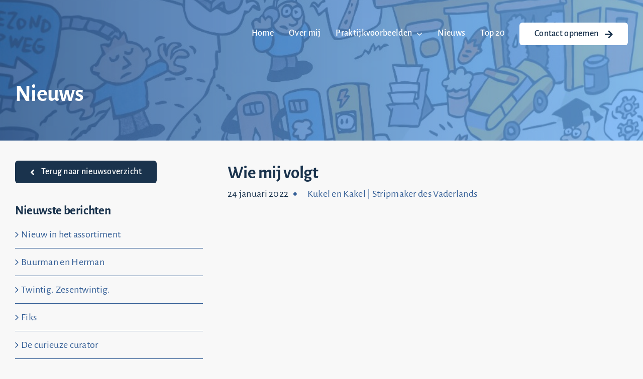

--- FILE ---
content_type: text/html; charset=UTF-8
request_url: https://hermanroozen.nl/wie-mij-volgt/
body_size: 22667
content:
<!DOCTYPE html><html
class="avada-html-layout-wide avada-html-header-position-top avada-is-100-percent-template" lang=nl-NL prefix="og: http://ogp.me/ns# fb: http://ogp.me/ns/fb#"><head><style>img.lazy{min-height:1px}</style><link
href=https://hermanroozen.nl/wp-content/plugins/w3-total-cache/pub/js/lazyload.min.js as=script><meta
http-equiv="X-UA-Compatible" content="IE=edge"><meta
http-equiv="Content-Type" content="text/html; charset=utf-8"><meta
name="viewport" content="width=device-width, initial-scale=1"><meta
name='robots' content='index, follow, max-image-preview:large, max-snippet:-1, max-video-preview:-1'><title>Wie mij volgt - Herman Roozen</title><link
rel=canonical href=https://hermanroozen.nl/wie-mij-volgt/ ><meta
property="og:locale" content="nl_NL"><meta
property="og:type" content="article"><meta
property="og:title" content="Wie mij volgt - Herman Roozen"><meta
property="og:description" content="Wie mij volgt op de sociale media heeft bijgaand plaatje [...]"><meta
property="og:url" content="https://hermanroozen.nl/wie-mij-volgt/"><meta
property="og:site_name" content="Herman Roozen"><meta
property="article:published_time" content="2022-01-24T18:15:43+00:00"><meta
property="article:modified_time" content="2022-01-24T18:16:28+00:00"><meta
property="og:image" content="https://hermanroozen.nl/wp-content/uploads/2022/01/76C416D4-AA80-41C7-AC83-8AE64233A105.jpg"><meta
property="og:image:width" content="2096"><meta
property="og:image:height" content="2096"><meta
property="og:image:type" content="image/jpeg"><meta
name="author" content="HERMANROOZEN"><meta
name="twitter:card" content="summary_large_image"><meta
name="twitter:label1" content="Geschreven door"><meta
name="twitter:data1" content="HERMANROOZEN"><meta
name="twitter:label2" content="Geschatte leestijd"><meta
name="twitter:data2" content="1 minuut"> <script type=application/ld+json class=yoast-schema-graph>{"@context":"https://schema.org","@graph":[{"@type":"Article","@id":"https://hermanroozen.nl/wie-mij-volgt/#article","isPartOf":{"@id":"https://hermanroozen.nl/wie-mij-volgt/"},"author":{"name":"HERMANROOZEN","@id":"https://hermanroozen.nl/#/schema/person/f4fb5b7f848c9835ffc05a45e1fd4569"},"headline":"Wie mij volgt","datePublished":"2022-01-24T18:15:43+00:00","dateModified":"2022-01-24T18:16:28+00:00","mainEntityOfPage":{"@id":"https://hermanroozen.nl/wie-mij-volgt/"},"wordCount":162,"commentCount":0,"publisher":{"@id":"https://hermanroozen.nl/#organization"},"image":{"@id":"https://hermanroozen.nl/wie-mij-volgt/#primaryimage"},"thumbnailUrl":"https://hermanroozen.nl/wp-content/uploads/2022/01/76C416D4-AA80-41C7-AC83-8AE64233A105.jpg","articleSection":["Kukel en Kakel","Stripmaker des Vaderlands"],"inLanguage":"nl-NL","potentialAction":[{"@type":"CommentAction","name":"Comment","target":["https://hermanroozen.nl/wie-mij-volgt/#respond"]}]},{"@type":"WebPage","@id":"https://hermanroozen.nl/wie-mij-volgt/","url":"https://hermanroozen.nl/wie-mij-volgt/","name":"Wie mij volgt - Herman Roozen","isPartOf":{"@id":"https://hermanroozen.nl/#website"},"primaryImageOfPage":{"@id":"https://hermanroozen.nl/wie-mij-volgt/#primaryimage"},"image":{"@id":"https://hermanroozen.nl/wie-mij-volgt/#primaryimage"},"thumbnailUrl":"https://hermanroozen.nl/wp-content/uploads/2022/01/76C416D4-AA80-41C7-AC83-8AE64233A105.jpg","datePublished":"2022-01-24T18:15:43+00:00","dateModified":"2022-01-24T18:16:28+00:00","breadcrumb":{"@id":"https://hermanroozen.nl/wie-mij-volgt/#breadcrumb"},"inLanguage":"nl-NL","potentialAction":[{"@type":"ReadAction","target":["https://hermanroozen.nl/wie-mij-volgt/"]}]},{"@type":"ImageObject","inLanguage":"nl-NL","@id":"https://hermanroozen.nl/wie-mij-volgt/#primaryimage","url":"https://hermanroozen.nl/wp-content/uploads/2022/01/76C416D4-AA80-41C7-AC83-8AE64233A105.jpg","contentUrl":"https://hermanroozen.nl/wp-content/uploads/2022/01/76C416D4-AA80-41C7-AC83-8AE64233A105.jpg","width":2096,"height":2096},{"@type":"BreadcrumbList","@id":"https://hermanroozen.nl/wie-mij-volgt/#breadcrumb","itemListElement":[{"@type":"ListItem","position":1,"name":"Home","item":"https://hermanroozen.nl/"},{"@type":"ListItem","position":2,"name":"Wie mij volgt"}]},{"@type":"WebSite","@id":"https://hermanroozen.nl/#website","url":"https://hermanroozen.nl/","name":"Herman Roozen tekst en tekeningen","description":"tekst en tekeningen","publisher":{"@id":"https://hermanroozen.nl/#organization"},"potentialAction":[{"@type":"SearchAction","target":{"@type":"EntryPoint","urlTemplate":"https://hermanroozen.nl/?s={search_term_string}"},"query-input":{"@type":"PropertyValueSpecification","valueRequired":true,"valueName":"search_term_string"}}],"inLanguage":"nl-NL"},{"@type":"Organization","@id":"https://hermanroozen.nl/#organization","name":"Herman Roozen tekst en tekeningen","url":"https://hermanroozen.nl/","logo":{"@type":"ImageObject","inLanguage":"nl-NL","@id":"https://hermanroozen.nl/#/schema/logo/image/","url":"https://hermanroozen.nl/wp-content/uploads/2020/06/cropped-huisstijl2020.png","contentUrl":"https://hermanroozen.nl/wp-content/uploads/2020/06/cropped-huisstijl2020.png","width":512,"height":512,"caption":"Herman Roozen tekst en tekeningen"},"image":{"@id":"https://hermanroozen.nl/#/schema/logo/image/"}},{"@type":"Person","@id":"https://hermanroozen.nl/#/schema/person/f4fb5b7f848c9835ffc05a45e1fd4569","name":"HERMANROOZEN","image":{"@type":"ImageObject","inLanguage":"nl-NL","@id":"https://hermanroozen.nl/#/schema/person/image/","url":"https://secure.gravatar.com/avatar/3ab36367fdfce420df8e3a099b473293e553a81daa71aa3bb988012dfb7ace79?s=96&d=mm&r=g","contentUrl":"https://secure.gravatar.com/avatar/3ab36367fdfce420df8e3a099b473293e553a81daa71aa3bb988012dfb7ace79?s=96&d=mm&r=g","caption":"HERMANROOZEN"},"url":"https://hermanroozen.nl/author/hermanroozen/"}]}</script> <link
rel=alternate type=application/rss+xml title="Herman Roozen &raquo; feed" href=https://hermanroozen.nl/feed/ ><link
rel=alternate type=application/rss+xml title="Herman Roozen &raquo; reacties feed" href=https://hermanroozen.nl/comments/feed/ ><link
rel=alternate type=application/rss+xml title="Herman Roozen &raquo; Wie mij volgt reacties feed" href=https://hermanroozen.nl/wie-mij-volgt/feed/ ><link
rel=alternate title="oEmbed (JSON)" type=application/json+oembed href="https://hermanroozen.nl/wp-json/oembed/1.0/embed?url=https%3A%2F%2Fhermanroozen.nl%2Fwie-mij-volgt%2F"><link
rel=alternate title="oEmbed (XML)" type=text/xml+oembed href="https://hermanroozen.nl/wp-json/oembed/1.0/embed?url=https%3A%2F%2Fhermanroozen.nl%2Fwie-mij-volgt%2F&#038;format=xml"><meta
name="description" content="Wie mij volgt op de sociale media heeft bijgaand plaatje allang gezien op Instagram. Het bestand van de 228e (zegge: tweehonderdachtentwintigste) aflevering van Kukel en Kakel, dat ik vlak daarna naar de vormgeving van Misset stuurde. Dit is een foto van mijn bureaublad. Als achtergrondfoto heb ik een wolkendek. Toen ik deze computer"><meta
property="og:locale" content="nl_NL"><meta
property="og:type" content="article"><meta
property="og:site_name" content="Herman Roozen"><meta
property="og:title" content="Wie mij volgt - Herman Roozen"><meta
property="og:description" content="Wie mij volgt op de sociale media heeft bijgaand plaatje allang gezien op Instagram. Het bestand van de 228e (zegge: tweehonderdachtentwintigste) aflevering van Kukel en Kakel, dat ik vlak daarna naar de vormgeving van Misset stuurde. Dit is een foto van mijn bureaublad. Als achtergrondfoto heb ik een wolkendek. Toen ik deze computer"><meta
property="og:url" content="https://hermanroozen.nl/wie-mij-volgt/"><meta
property="article:published_time" content="2022-01-24T18:15:43+01:00"><meta
property="article:modified_time" content="2022-01-24T18:16:28+01:00"><meta
name="author" content="HERMANROOZEN"><meta
property="og:image" content="https://hermanroozen.nl/wp-content/uploads/2022/01/76C416D4-AA80-41C7-AC83-8AE64233A105.jpg"><meta
property="og:image:width" content="2096"><meta
property="og:image:height" content="2096"><meta
property="og:image:type" content="image/jpeg"><style id=wp-img-auto-sizes-contain-inline-css>img:is([sizes=auto i],[sizes^="auto," i]){contain-intrinsic-size:3000px 1500px}</style><style id=wp-block-library-inline-css>/*<![CDATA[*/:root{--wp-block-synced-color:#7a00df;--wp-block-synced-color--rgb:122,0,223;--wp-bound-block-color:var(--wp-block-synced-color);--wp-editor-canvas-background:#ddd;--wp-admin-theme-color:#007cba;--wp-admin-theme-color--rgb:0,124,186;--wp-admin-theme-color-darker-10:#006ba1;--wp-admin-theme-color-darker-10--rgb:0,107,160.5;--wp-admin-theme-color-darker-20:#005a87;--wp-admin-theme-color-darker-20--rgb:0,90,135;--wp-admin-border-width-focus:2px}@media (min-resolution:192dpi){:root{--wp-admin-border-width-focus:1.5px}}.wp-element-button{cursor:pointer}:root .has-very-light-gray-background-color{background-color:#eee}:root .has-very-dark-gray-background-color{background-color:#313131}:root .has-very-light-gray-color{color:#eee}:root .has-very-dark-gray-color{color:#313131}:root .has-vivid-green-cyan-to-vivid-cyan-blue-gradient-background{background:linear-gradient(135deg,#00d084,#0693e3)}:root .has-purple-crush-gradient-background{background:linear-gradient(135deg,#34e2e4,#4721fb 50%,#ab1dfe)}:root .has-hazy-dawn-gradient-background{background:linear-gradient(135deg,#faaca8,#dad0ec)}:root .has-subdued-olive-gradient-background{background:linear-gradient(135deg,#fafae1,#67a671)}:root .has-atomic-cream-gradient-background{background:linear-gradient(135deg,#fdd79a,#004a59)}:root .has-nightshade-gradient-background{background:linear-gradient(135deg,#330968,#31cdcf)}:root .has-midnight-gradient-background{background:linear-gradient(135deg,#020381,#2874fc)}:root{--wp--preset--font-size--normal:16px;--wp--preset--font-size--huge:42px}.has-regular-font-size{font-size:1em}.has-larger-font-size{font-size:2.625em}.has-normal-font-size{font-size:var(--wp--preset--font-size--normal)}.has-huge-font-size{font-size:var(--wp--preset--font-size--huge)}.has-text-align-center{text-align:center}.has-text-align-left{text-align:left}.has-text-align-right{text-align:right}.has-fit-text{white-space:nowrap!important}#end-resizable-editor-section{display:none}.aligncenter{clear:both}.items-justified-left{justify-content:flex-start}.items-justified-center{justify-content:center}.items-justified-right{justify-content:flex-end}.items-justified-space-between{justify-content:space-between}.screen-reader-text{border:0;clip-path:inset(50%);height:1px;margin:-1px;overflow:hidden;padding:0;position:absolute;width:1px;word-wrap:normal!important}.screen-reader-text:focus{background-color:#ddd;clip-path:none;color:#444;display:block;font-size:1em;height:auto;left:5px;line-height:normal;padding:15px
23px 14px;text-decoration:none;top:5px;width:auto;z-index:100000}html :where(.has-border-color){border-style:solid}html :where([style*=border-top-color]){border-top-style:solid}html :where([style*=border-right-color]){border-right-style:solid}html :where([style*=border-bottom-color]){border-bottom-style:solid}html :where([style*=border-left-color]){border-left-style:solid}html :where([style*=border-width]){border-style:solid}html :where([style*=border-top-width]){border-top-style:solid}html :where([style*=border-right-width]){border-right-style:solid}html :where([style*=border-bottom-width]){border-bottom-style:solid}html :where([style*=border-left-width]){border-left-style:solid}html :where(img[class*=wp-image-]){height:auto;max-width:100%}:where(figure){margin:0
0 1em}html :where(.is-position-sticky){--wp-admin--admin-bar--position-offset:var(--wp-admin--admin-bar--height,0px)}@media screen and (max-width:600px){html:where(.is-position-sticky){--wp-admin--admin-bar--position-offset:0px}}/*]]>*/</style><style id=wp-block-image-inline-css>/*<![CDATA[*/.wp-block-image>a,.wp-block-image>figure>a{display:inline-block}.wp-block-image
img{box-sizing:border-box;height:auto;max-width:100%;vertical-align:bottom}@media not (prefers-reduced-motion){.wp-block-image
img.hide{visibility:hidden}.wp-block-image
img.show{animation:show-content-image .4s}}.wp-block-image[style*=border-radius] img,.wp-block-image[style*=border-radius]>a{border-radius:inherit}.wp-block-image.has-custom-border
img{box-sizing:border-box}.wp-block-image.aligncenter{text-align:center}.wp-block-image.alignfull>a,.wp-block-image.alignwide>a{width:100%}.wp-block-image.alignfull img,.wp-block-image.alignwide
img{height:auto;width:100%}.wp-block-image .aligncenter,.wp-block-image .alignleft,.wp-block-image .alignright,.wp-block-image.aligncenter,.wp-block-image.alignleft,.wp-block-image.alignright{display:table}.wp-block-image .aligncenter>figcaption,.wp-block-image .alignleft>figcaption,.wp-block-image .alignright>figcaption,.wp-block-image.aligncenter>figcaption,.wp-block-image.alignleft>figcaption,.wp-block-image.alignright>figcaption{caption-side:bottom;display:table-caption}.wp-block-image
.alignleft{float:left;margin:.5em 1em .5em 0}.wp-block-image
.alignright{float:right;margin:.5em 0 .5em 1em}.wp-block-image
.aligncenter{margin-left:auto;margin-right:auto}.wp-block-image :where(figcaption){margin-bottom:1em;margin-top:.5em}.wp-block-image.is-style-circle-mask
img{border-radius:9999px}@supports ((-webkit-mask-image:none) or (mask-image:none)) or (-webkit-mask-image:none){.wp-block-image.is-style-circle-mask
img{border-radius:0;-webkit-mask-image:url('data:image/svg+xml;utf8,<svg viewBox="0 0 100 100" xmlns=http://www.w3.org/2000/svg><circle cx=50 cy=50 r=50 /></svg>');mask-image:url('data:image/svg+xml;utf8,<svg viewBox="0 0 100 100" xmlns=http://www.w3.org/2000/svg><circle cx=50 cy=50 r=50 /></svg>');mask-mode:alpha;-webkit-mask-position:center;mask-position:center;-webkit-mask-repeat:no-repeat;mask-repeat:no-repeat;-webkit-mask-size:contain;mask-size:contain}}:root :where(.wp-block-image.is-style-rounded img,.wp-block-image .is-style-rounded img){border-radius:9999px}.wp-block-image
figure{margin:0}.wp-lightbox-container{display:flex;flex-direction:column;position:relative}.wp-lightbox-container
img{cursor:zoom-in}.wp-lightbox-container img:hover+button{opacity:1}.wp-lightbox-container
button{align-items:center;backdrop-filter:blur(16px) saturate(180%);background-color:#5a5a5a40;border:none;border-radius:4px;cursor:zoom-in;display:flex;height:20px;justify-content:center;opacity:0;padding:0;position:absolute;right:16px;text-align:center;top:16px;width:20px;z-index:100}@media not (prefers-reduced-motion){.wp-lightbox-container
button{transition:opacity .2s ease}}.wp-lightbox-container button:focus-visible{outline:3px
auto #5a5a5a40;outline:3px
auto -webkit-focus-ring-color;outline-offset:3px}.wp-lightbox-container button:hover{cursor:pointer;opacity:1}.wp-lightbox-container button:focus{opacity:1}.wp-lightbox-container button:focus,.wp-lightbox-container button:hover,.wp-lightbox-container button:not(:hover):not(:active):not(.has-background){background-color:#5a5a5a40;border:none}.wp-lightbox-overlay{box-sizing:border-box;cursor:zoom-out;height:100vh;left:0;overflow:hidden;position:fixed;top:0;visibility:hidden;width:100%;z-index:100000}.wp-lightbox-overlay .close-button{align-items:center;cursor:pointer;display:flex;justify-content:center;min-height:40px;min-width:40px;padding:0;position:absolute;right:calc(env(safe-area-inset-right) + 16px);top:calc(env(safe-area-inset-top) + 16px);z-index:5000000}.wp-lightbox-overlay .close-button:focus,.wp-lightbox-overlay .close-button:hover,.wp-lightbox-overlay .close-button:not(:hover):not(:active):not(.has-background){background:none;border:none}.wp-lightbox-overlay .lightbox-image-container{height:var(--wp--lightbox-container-height);left:50%;overflow:hidden;position:absolute;top:50%;transform:translate(-50%,-50%);transform-origin:top left;width:var(--wp--lightbox-container-width);z-index:9999999999}.wp-lightbox-overlay .wp-block-image{align-items:center;box-sizing:border-box;display:flex;height:100%;justify-content:center;margin:0;position:relative;transform-origin:0 0;width:100%;z-index:3000000}.wp-lightbox-overlay .wp-block-image
img{height:var(--wp--lightbox-image-height);min-height:var(--wp--lightbox-image-height);min-width:var(--wp--lightbox-image-width);width:var(--wp--lightbox-image-width)}.wp-lightbox-overlay .wp-block-image
figcaption{display:none}.wp-lightbox-overlay
button{background:none;border:none}.wp-lightbox-overlay
.scrim{background-color:#fff;height:100%;opacity:.9;position:absolute;width:100%;z-index:2000000}.wp-lightbox-overlay.active{visibility:visible}@media not (prefers-reduced-motion){.wp-lightbox-overlay.active{animation:turn-on-visibility .25s both}.wp-lightbox-overlay.active
img{animation:turn-on-visibility .35s both}.wp-lightbox-overlay.show-closing-animation:not(.active){animation:turn-off-visibility .35s both}.wp-lightbox-overlay.show-closing-animation:not(.active) img{animation:turn-off-visibility .25s both}.wp-lightbox-overlay.zoom.active{animation:none;opacity:1;visibility:visible}.wp-lightbox-overlay.zoom.active .lightbox-image-container{animation:lightbox-zoom-in .4s}.wp-lightbox-overlay.zoom.active .lightbox-image-container
img{animation:none}.wp-lightbox-overlay.zoom.active
.scrim{animation:turn-on-visibility .4s forwards}.wp-lightbox-overlay.zoom.show-closing-animation:not(.active){animation:none}.wp-lightbox-overlay.zoom.show-closing-animation:not(.active) .lightbox-image-container{animation:lightbox-zoom-out .4s}.wp-lightbox-overlay.zoom.show-closing-animation:not(.active) .lightbox-image-container
img{animation:none}.wp-lightbox-overlay.zoom.show-closing-animation:not(.active) .scrim{animation:turn-off-visibility .4s forwards}}@keyframes show-content-image{0%{visibility:hidden}99%{visibility:hidden}to{visibility:visible}}@keyframes turn-on-visibility{0%{opacity:0}to{opacity:1}}@keyframes turn-off-visibility{0%{opacity:1;visibility:visible}99%{opacity:0;visibility:visible}to{opacity:0;visibility:hidden}}@keyframes lightbox-zoom-in{0%{transform:translate(calc((-100vw + var(--wp--lightbox-scrollbar-width))/2 + var(--wp--lightbox-initial-left-position)),calc(-50vh + var(--wp--lightbox-initial-top-position))) scale(var(--wp--lightbox-scale))}to{transform:translate(-50%,-50%) scale(1)}}@keyframes lightbox-zoom-out{0%{transform:translate(-50%,-50%) scale(1);visibility:visible}99%{visibility:visible}to{transform:translate(calc((-100vw + var(--wp--lightbox-scrollbar-width))/2 + var(--wp--lightbox-initial-left-position)),calc(-50vh + var(--wp--lightbox-initial-top-position))) scale(var(--wp--lightbox-scale));visibility:hidden}}/*]]>*/</style><style id=wp-block-image-theme-inline-css>:root :where(.wp-block-image figcaption){color:#555;font-size:13px;text-align:center}.is-dark-theme :root :where(.wp-block-image figcaption){color:#ffffffa6}.wp-block-image{margin:0
0 1em}</style><style id=global-styles-inline-css>/*<![CDATA[*/:root{--wp--preset--aspect-ratio--square:1;--wp--preset--aspect-ratio--4-3:4/3;--wp--preset--aspect-ratio--3-4:3/4;--wp--preset--aspect-ratio--3-2:3/2;--wp--preset--aspect-ratio--2-3:2/3;--wp--preset--aspect-ratio--16-9:16/9;--wp--preset--aspect-ratio--9-16:9/16;--wp--preset--color--black:#000;--wp--preset--color--cyan-bluish-gray:#abb8c3;--wp--preset--color--white:#fff;--wp--preset--color--pale-pink:#f78da7;--wp--preset--color--vivid-red:#cf2e2e;--wp--preset--color--luminous-vivid-orange:#ff6900;--wp--preset--color--luminous-vivid-amber:#fcb900;--wp--preset--color--light-green-cyan:#7bdcb5;--wp--preset--color--vivid-green-cyan:#00d084;--wp--preset--color--pale-cyan-blue:#8ed1fc;--wp--preset--color--vivid-cyan-blue:#0693e3;--wp--preset--color--vivid-purple:#9b51e0;--wp--preset--color--awb-color-1:#fff;--wp--preset--color--awb-color-2:#71b8ff;--wp--preset--color--awb-color-3:#335e96;--wp--preset--color--awb-color-4:#1a334d;--wp--preset--color--awb-color-5:#f8f8f8;--wp--preset--color--awb-color-6:#5b6a7d;--wp--preset--color--awb-color-7:#fff;--wp--preset--color--awb-color-8:#fff;--wp--preset--gradient--vivid-cyan-blue-to-vivid-purple:linear-gradient(135deg,rgb(6,147,227) 0%,rgb(155,81,224) 100%);--wp--preset--gradient--light-green-cyan-to-vivid-green-cyan:linear-gradient(135deg,rgb(122,220,180) 0%,rgb(0,208,130) 100%);--wp--preset--gradient--luminous-vivid-amber-to-luminous-vivid-orange:linear-gradient(135deg,rgb(252,185,0) 0%,rgb(255,105,0) 100%);--wp--preset--gradient--luminous-vivid-orange-to-vivid-red:linear-gradient(135deg,rgb(255,105,0) 0%,rgb(207,46,46) 100%);--wp--preset--gradient--very-light-gray-to-cyan-bluish-gray:linear-gradient(135deg,rgb(238,238,238) 0%,rgb(169,184,195) 100%);--wp--preset--gradient--cool-to-warm-spectrum:linear-gradient(135deg,rgb(74,234,220) 0%,rgb(151,120,209) 20%,rgb(207,42,186) 40%,rgb(238,44,130) 60%,rgb(251,105,98) 80%,rgb(254,248,76) 100%);--wp--preset--gradient--blush-light-purple:linear-gradient(135deg,rgb(255,206,236) 0%,rgb(152,150,240) 100%);--wp--preset--gradient--blush-bordeaux:linear-gradient(135deg,rgb(254,205,165) 0%,rgb(254,45,45) 50%,rgb(107,0,62) 100%);--wp--preset--gradient--luminous-dusk:linear-gradient(135deg,rgb(255,203,112) 0%,rgb(199,81,192) 50%,rgb(65,88,208) 100%);--wp--preset--gradient--pale-ocean:linear-gradient(135deg,rgb(255,245,203) 0%,rgb(182,227,212) 50%,rgb(51,167,181) 100%);--wp--preset--gradient--electric-grass:linear-gradient(135deg,rgb(202,248,128) 0%,rgb(113,206,126) 100%);--wp--preset--gradient--midnight:linear-gradient(135deg,rgb(2,3,129) 0%,rgb(40,116,252) 100%);--wp--preset--font-size--small:15px;--wp--preset--font-size--medium:20px;--wp--preset--font-size--large:30px;--wp--preset--font-size--x-large:42px;--wp--preset--font-size--normal:20px;--wp--preset--font-size--xlarge:40px;--wp--preset--font-size--huge:60px;--wp--preset--spacing--20:0.44rem;--wp--preset--spacing--30:0.67rem;--wp--preset--spacing--40:1rem;--wp--preset--spacing--50:1.5rem;--wp--preset--spacing--60:2.25rem;--wp--preset--spacing--70:3.38rem;--wp--preset--spacing--80:5.06rem;--wp--preset--shadow--natural:6px 6px 9px rgba(0, 0, 0, 0.2);--wp--preset--shadow--deep:12px 12px 50px rgba(0, 0, 0, 0.4);--wp--preset--shadow--sharp:6px 6px 0px rgba(0, 0, 0, 0.2);--wp--preset--shadow--outlined:6px 6px 0px -3px rgb(255, 255, 255), 6px 6px rgb(0, 0, 0);--wp--preset--shadow--crisp:6px 6px 0px rgb(0, 0, 0)}:where(.is-layout-flex){gap:0.5em}:where(.is-layout-grid){gap:0.5em}body .is-layout-flex{display:flex}.is-layout-flex{flex-wrap:wrap;align-items:center}.is-layout-flex>:is(*,div){margin:0}body .is-layout-grid{display:grid}.is-layout-grid>:is(*,div){margin:0}:where(.wp-block-columns.is-layout-flex){gap:2em}:where(.wp-block-columns.is-layout-grid){gap:2em}:where(.wp-block-post-template.is-layout-flex){gap:1.25em}:where(.wp-block-post-template.is-layout-grid){gap:1.25em}.has-black-color{color:var(--wp--preset--color--black) !important}.has-cyan-bluish-gray-color{color:var(--wp--preset--color--cyan-bluish-gray) !important}.has-white-color{color:var(--wp--preset--color--white) !important}.has-pale-pink-color{color:var(--wp--preset--color--pale-pink) !important}.has-vivid-red-color{color:var(--wp--preset--color--vivid-red) !important}.has-luminous-vivid-orange-color{color:var(--wp--preset--color--luminous-vivid-orange) !important}.has-luminous-vivid-amber-color{color:var(--wp--preset--color--luminous-vivid-amber) !important}.has-light-green-cyan-color{color:var(--wp--preset--color--light-green-cyan) !important}.has-vivid-green-cyan-color{color:var(--wp--preset--color--vivid-green-cyan) !important}.has-pale-cyan-blue-color{color:var(--wp--preset--color--pale-cyan-blue) !important}.has-vivid-cyan-blue-color{color:var(--wp--preset--color--vivid-cyan-blue) !important}.has-vivid-purple-color{color:var(--wp--preset--color--vivid-purple) !important}.has-black-background-color{background-color:var(--wp--preset--color--black) !important}.has-cyan-bluish-gray-background-color{background-color:var(--wp--preset--color--cyan-bluish-gray) !important}.has-white-background-color{background-color:var(--wp--preset--color--white) !important}.has-pale-pink-background-color{background-color:var(--wp--preset--color--pale-pink) !important}.has-vivid-red-background-color{background-color:var(--wp--preset--color--vivid-red) !important}.has-luminous-vivid-orange-background-color{background-color:var(--wp--preset--color--luminous-vivid-orange) !important}.has-luminous-vivid-amber-background-color{background-color:var(--wp--preset--color--luminous-vivid-amber) !important}.has-light-green-cyan-background-color{background-color:var(--wp--preset--color--light-green-cyan) !important}.has-vivid-green-cyan-background-color{background-color:var(--wp--preset--color--vivid-green-cyan) !important}.has-pale-cyan-blue-background-color{background-color:var(--wp--preset--color--pale-cyan-blue) !important}.has-vivid-cyan-blue-background-color{background-color:var(--wp--preset--color--vivid-cyan-blue) !important}.has-vivid-purple-background-color{background-color:var(--wp--preset--color--vivid-purple) !important}.has-black-border-color{border-color:var(--wp--preset--color--black) !important}.has-cyan-bluish-gray-border-color{border-color:var(--wp--preset--color--cyan-bluish-gray) !important}.has-white-border-color{border-color:var(--wp--preset--color--white) !important}.has-pale-pink-border-color{border-color:var(--wp--preset--color--pale-pink) !important}.has-vivid-red-border-color{border-color:var(--wp--preset--color--vivid-red) !important}.has-luminous-vivid-orange-border-color{border-color:var(--wp--preset--color--luminous-vivid-orange) !important}.has-luminous-vivid-amber-border-color{border-color:var(--wp--preset--color--luminous-vivid-amber) !important}.has-light-green-cyan-border-color{border-color:var(--wp--preset--color--light-green-cyan) !important}.has-vivid-green-cyan-border-color{border-color:var(--wp--preset--color--vivid-green-cyan) !important}.has-pale-cyan-blue-border-color{border-color:var(--wp--preset--color--pale-cyan-blue) !important}.has-vivid-cyan-blue-border-color{border-color:var(--wp--preset--color--vivid-cyan-blue) !important}.has-vivid-purple-border-color{border-color:var(--wp--preset--color--vivid-purple) !important}.has-vivid-cyan-blue-to-vivid-purple-gradient-background{background:var(--wp--preset--gradient--vivid-cyan-blue-to-vivid-purple) !important}.has-light-green-cyan-to-vivid-green-cyan-gradient-background{background:var(--wp--preset--gradient--light-green-cyan-to-vivid-green-cyan) !important}.has-luminous-vivid-amber-to-luminous-vivid-orange-gradient-background{background:var(--wp--preset--gradient--luminous-vivid-amber-to-luminous-vivid-orange) !important}.has-luminous-vivid-orange-to-vivid-red-gradient-background{background:var(--wp--preset--gradient--luminous-vivid-orange-to-vivid-red) !important}.has-very-light-gray-to-cyan-bluish-gray-gradient-background{background:var(--wp--preset--gradient--very-light-gray-to-cyan-bluish-gray) !important}.has-cool-to-warm-spectrum-gradient-background{background:var(--wp--preset--gradient--cool-to-warm-spectrum) !important}.has-blush-light-purple-gradient-background{background:var(--wp--preset--gradient--blush-light-purple) !important}.has-blush-bordeaux-gradient-background{background:var(--wp--preset--gradient--blush-bordeaux) !important}.has-luminous-dusk-gradient-background{background:var(--wp--preset--gradient--luminous-dusk) !important}.has-pale-ocean-gradient-background{background:var(--wp--preset--gradient--pale-ocean) !important}.has-electric-grass-gradient-background{background:var(--wp--preset--gradient--electric-grass) !important}.has-midnight-gradient-background{background:var(--wp--preset--gradient--midnight) !important}.has-small-font-size{font-size:var(--wp--preset--font-size--small) !important}.has-medium-font-size{font-size:var(--wp--preset--font-size--medium) !important}.has-large-font-size{font-size:var(--wp--preset--font-size--large) !important}.has-x-large-font-size{font-size:var(--wp--preset--font-size--x-large) !important}/*]]>*/</style><style id=classic-theme-styles-inline-css>/*! This file is auto-generated */
.wp-block-button__link{color:#fff;background-color:#32373c;border-radius:9999px;box-shadow:none;text-decoration:none;padding:calc(.667em + 2px) calc(1.333em + 2px);font-size:1.125em}.wp-block-file__button{background:#32373c;color:#fff;text-decoration:none}</style><link
rel=stylesheet href=https://hermanroozen.nl/wp-content/cache/minify/fc2ce.css media=all><link
rel=https://api.w.org/ href=https://hermanroozen.nl/wp-json/ ><link
rel=alternate title=JSON type=application/json href=https://hermanroozen.nl/wp-json/wp/v2/posts/2781><link
rel=EditURI type=application/rsd+xml title=RSD href=https://hermanroozen.nl/xmlrpc.php?rsd><meta
name="generator" content="WordPress 6.9"><link
rel=shortlink href='https://hermanroozen.nl/?p=2781'><link
rel=preload href=https://hermanroozen.nl/wp-content/themes/Avada/includes/lib/assets/fonts/icomoon/awb-icons.woff as=font type=font/woff crossorigin><link
rel=preload href=//hermanroozen.nl/wp-content/themes/Avada/includes/lib/assets/fonts/fontawesome/webfonts/fa-brands-400.woff2 as=font type=font/woff2 crossorigin><link
rel=preload href=//hermanroozen.nl/wp-content/themes/Avada/includes/lib/assets/fonts/fontawesome/webfonts/fa-regular-400.woff2 as=font type=font/woff2 crossorigin><link
rel=preload href=//hermanroozen.nl/wp-content/themes/Avada/includes/lib/assets/fonts/fontawesome/webfonts/fa-solid-900.woff2 as=font type=font/woff2 crossorigin><style id=css-fb-visibility>/*<![CDATA[*/@media screen and (max-width: 640px){.fusion-no-small-visibility{display:none !important}body .sm-text-align-center{text-align:center !important}body .sm-text-align-left{text-align:left !important}body .sm-text-align-right{text-align:right !important}body .sm-text-align-justify{text-align:justify !important}body .sm-flex-align-center{justify-content:center !important}body .sm-flex-align-flex-start{justify-content:flex-start !important}body .sm-flex-align-flex-end{justify-content:flex-end !important}body .sm-mx-auto{margin-left:auto !important;margin-right:auto !important}body .sm-ml-auto{margin-left:auto !important}body .sm-mr-auto{margin-right:auto !important}body .fusion-absolute-position-small{position:absolute;width:100%}.awb-sticky.awb-sticky-small{position:sticky;top:var(--awb-sticky-offset,0)}}@media screen and (min-width: 641px) and (max-width: 1024px){.fusion-no-medium-visibility{display:none !important}body .md-text-align-center{text-align:center !important}body .md-text-align-left{text-align:left !important}body .md-text-align-right{text-align:right !important}body .md-text-align-justify{text-align:justify !important}body .md-flex-align-center{justify-content:center !important}body .md-flex-align-flex-start{justify-content:flex-start !important}body .md-flex-align-flex-end{justify-content:flex-end !important}body .md-mx-auto{margin-left:auto !important;margin-right:auto !important}body .md-ml-auto{margin-left:auto !important}body .md-mr-auto{margin-right:auto !important}body .fusion-absolute-position-medium{position:absolute;width:100%}.awb-sticky.awb-sticky-medium{position:sticky;top:var(--awb-sticky-offset,0)}}@media screen and (min-width: 1025px){.fusion-no-large-visibility{display:none !important}body .lg-text-align-center{text-align:center !important}body .lg-text-align-left{text-align:left !important}body .lg-text-align-right{text-align:right !important}body .lg-text-align-justify{text-align:justify !important}body .lg-flex-align-center{justify-content:center !important}body .lg-flex-align-flex-start{justify-content:flex-start !important}body .lg-flex-align-flex-end{justify-content:flex-end !important}body .lg-mx-auto{margin-left:auto !important;margin-right:auto !important}body .lg-ml-auto{margin-left:auto !important}body .lg-mr-auto{margin-right:auto !important}body .fusion-absolute-position-large{position:absolute;width:100%}.awb-sticky.awb-sticky-large{position:sticky;top:var(--awb-sticky-offset,0)}}/*]]>*/</style><link
rel=preconnect href=https://fonts.googleapis.com><link
rel=preconnect href=https://fonts.gstatic.com/ crossorigin><meta
name="generator" content="Powered by Slider Revolution 6.7.34 - responsive, Mobile-Friendly Slider Plugin for WordPress with comfortable drag and drop interface."> <script>window._tpt??={};window.SR7??={};_tpt.R??={};_tpt.R.fonts??={};_tpt.R.fonts.customFonts??={};SR7.devMode=false;SR7.F??={};SR7.G??={};SR7.LIB??={};SR7.E??={};SR7.E.gAddons??={};SR7.E.php??={};SR7.E.nonce='073dd7717f';SR7.E.ajaxurl='https://hermanroozen.nl/wp-admin/admin-ajax.php';SR7.E.resturl='https://hermanroozen.nl/wp-json/';SR7.E.slug_path='revslider/revslider.php';SR7.E.slug='revslider';SR7.E.plugin_url='https://hermanroozen.nl/wp-content/plugins/revslider/';SR7.E.wp_plugin_url='https://hermanroozen.nl/wp-content/plugins/';SR7.E.revision='6.7.34';SR7.E.fontBaseUrl='';SR7.G.breakPoints=[1240,1024,778,480];SR7.E.modules=['module','page','slide','layer','draw','animate','srtools','canvas','defaults','carousel','navigation','media','modifiers','migration'];SR7.E.libs=['WEBGL'];SR7.E.css=['csslp','cssbtns','cssfilters','cssnav','cssmedia'];SR7.E.resources={};SR7.E.ytnc=false;SR7.JSON??={};
/*! Slider Revolution 7.0 - Page Processor */
!function(){"use strict";window.SR7??={},window._tpt??={},SR7.version="Slider Revolution 6.7.16",_tpt.getMobileZoom=()=>_tpt.is_mobile?document.documentElement.clientWidth/window.innerWidth:1,_tpt.getWinDim=function(t){_tpt.screenHeightWithUrlBar??=window.innerHeight;let e=SR7.F?.modal?.visible&&SR7.M[SR7.F.module.getIdByAlias(SR7.F.modal.requested)];_tpt.scrollBar=window.innerWidth!==document.documentElement.clientWidth||e&&window.innerWidth!==e.c.module.clientWidth,_tpt.winW=_tpt.getMobileZoom()*window.innerWidth-(_tpt.scrollBar||"prepare"==t?_tpt.scrollBarW??_tpt.mesureScrollBar():0),_tpt.winH=_tpt.getMobileZoom()*window.innerHeight,_tpt.winWAll=document.documentElement.clientWidth},_tpt.getResponsiveLevel=function(t,e){SR7.M[e];return _tpt.closestGE(t,_tpt.winWAll)},_tpt.mesureScrollBar=function(){let t=document.createElement("div");return t.className="RSscrollbar-measure",t.style.width="100px",t.style.height="100px",t.style.overflow="scroll",t.style.position="absolute",t.style.top="-9999px",document.body.appendChild(t),_tpt.scrollBarW=t.offsetWidth-t.clientWidth,document.body.removeChild(t),_tpt.scrollBarW},_tpt.loadCSS=async function(t,e,s){return s?_tpt.R.fonts.required[e].status=1:(_tpt.R[e]??={},_tpt.R[e].status=1),new Promise(((i,n)=>{if(_tpt.isStylesheetLoaded(t))s?_tpt.R.fonts.required[e].status=2:_tpt.R[e].status=2,i();else{const o=document.createElement("link");o.rel="stylesheet";let l="text",r="css";o["type"]=l+"/"+r,o.href=t,o.onload=()=>{s?_tpt.R.fonts.required[e].status=2:_tpt.R[e].status=2,i()},o.onerror=()=>{s?_tpt.R.fonts.required[e].status=3:_tpt.R[e].status=3,n(new Error(`Failed to load CSS: ${t}`))},document.head.appendChild(o)}}))},_tpt.addContainer=function(t){const{tag:e="div",id:s,class:i,datas:n,textContent:o,iHTML:l}=t,r=document.createElement(e);if(s&&""!==s&&(r.id=s),i&&""!==i&&(r.className=i),n)for(const[t,e]of Object.entries(n))"style"==t?r.style.cssText=e:r.setAttribute(`data-${t}`,e);return o&&(r.textContent=o),l&&(r.innerHTML=l),r},_tpt.collector=function(){return{fragment:new DocumentFragment,add(t){var e=_tpt.addContainer(t);return this.fragment.appendChild(e),e},append(t){t.appendChild(this.fragment)}}},_tpt.isStylesheetLoaded=function(t){let e=t.split("?")[0];return Array.from(document.querySelectorAll('link[rel="stylesheet"], link[rel="preload"]')).some((t=>t.href.split("?")[0]===e))},_tpt.preloader={requests:new Map,preloaderTemplates:new Map,show:function(t,e){if(!e||!t)return;const{type:s,color:i}=e;if(s<0||"off"==s)return;const n=`preloader_${s}`;let o=this.preloaderTemplates.get(n);o||(o=this.build(s,i),this.preloaderTemplates.set(n,o)),this.requests.has(t)||this.requests.set(t,{count:0});const l=this.requests.get(t);clearTimeout(l.timer),l.count++,1===l.count&&(l.timer=setTimeout((()=>{l.preloaderClone=o.cloneNode(!0),l.anim&&l.anim.kill(),void 0!==_tpt.gsap?l.anim=_tpt.gsap.fromTo(l.preloaderClone,1,{opacity:0},{opacity:1}):l.preloaderClone.classList.add("sr7-fade-in"),t.appendChild(l.preloaderClone)}),150))},hide:function(t){if(!this.requests.has(t))return;const e=this.requests.get(t);e.count--,e.count<0&&(e.count=0),e.anim&&e.anim.kill(),0===e.count&&(clearTimeout(e.timer),e.preloaderClone&&(e.preloaderClone.classList.remove("sr7-fade-in"),e.anim=_tpt.gsap.to(e.preloaderClone,.3,{opacity:0,onComplete:function(){e.preloaderClone.remove()}})))},state:function(t){if(!this.requests.has(t))return!1;return this.requests.get(t).count>0},build:(t,e="#ffffff",s="")=>{if(t<0||"off"===t)return null;const i=parseInt(t);if(t="prlt"+i,isNaN(i))return null;if(_tpt.loadCSS(SR7.E.plugin_url+"public/css/preloaders/t"+i+".css","preloader_"+t),isNaN(i)||i<6){const n=`background-color:${e}`,o=1===i||2==i?n:"",l=3===i||4==i?n:"",r=_tpt.collector();["dot1","dot2","bounce1","bounce2","bounce3"].forEach((t=>r.add({tag:"div",class:t,datas:{style:l}})));const d=_tpt.addContainer({tag:"sr7-prl",class:`${t} ${s}`,datas:{style:o}});return r.append(d),d}{let n={};if(7===i){let t;e.startsWith("#")?(t=e.replace("#",""),t=`rgba(${parseInt(t.substring(0,2),16)}, ${parseInt(t.substring(2,4),16)}, ${parseInt(t.substring(4,6),16)}, `):e.startsWith("rgb")&&(t=e.slice(e.indexOf("(")+1,e.lastIndexOf(")")).split(",").map((t=>t.trim())),t=`rgba(${t[0]}, ${t[1]}, ${t[2]}, `),t&&(n.style=`border-top-color: ${t}0.65); border-bottom-color: ${t}0.15); border-left-color: ${t}0.65); border-right-color: ${t}0.15)`)}else 12===i&&(n.style=`background:${e}`);const o=[10,0,4,2,5,9,0,4,4,2][i-6],l=_tpt.collector(),r=l.add({tag:"div",class:"sr7-prl-inner",datas:n});Array.from({length:o}).forEach((()=>r.appendChild(l.add({tag:"span",datas:{style:`background:${e}`}}))));const d=_tpt.addContainer({tag:"sr7-prl",class:`${t} ${s}`});return l.append(d),d}}},SR7.preLoader={show:(t,e)=>{"off"!==(SR7.M[t]?.settings?.pLoader?.type??"off")&&_tpt.preloader.show(e||SR7.M[t].c.module,SR7.M[t]?.settings?.pLoader??{color:"#fff",type:10})},hide:(t,e)=>{"off"!==(SR7.M[t]?.settings?.pLoader?.type??"off")&&_tpt.preloader.hide(e||SR7.M[t].c.module)},state:(t,e)=>_tpt.preloader.state(e||SR7.M[t].c.module)},_tpt.prepareModuleHeight=function(t){window.SR7.M??={},window.SR7.M[t.id]??={},"ignore"==t.googleFont&&(SR7.E.ignoreGoogleFont=!0);let e=window.SR7.M[t.id];if(null==_tpt.scrollBarW&&_tpt.mesureScrollBar(),e.c??={},e.states??={},e.settings??={},e.settings.size??={},t.fixed&&(e.settings.fixed=!0),e.c.module=document.querySelector("sr7-module#"+t.id),e.c.adjuster=e.c.module.getElementsByTagName("sr7-adjuster")[0],e.c.content=e.c.module.getElementsByTagName("sr7-content")[0],"carousel"==t.type&&(e.c.carousel=e.c.content.getElementsByTagName("sr7-carousel")[0]),null==e.c.module||null==e.c.module)return;t.plType&&t.plColor&&(e.settings.pLoader={type:t.plType,color:t.plColor}),void 0===t.plType||"off"===t.plType||SR7.preLoader.state(t.id)&&SR7.preLoader.state(t.id,e.c.module)||SR7.preLoader.show(t.id,e.c.module),_tpt.winW||_tpt.getWinDim("prepare"),_tpt.getWinDim();let s=""+e.c.module.dataset?.modal;"modal"==s||"true"==s||"undefined"!==s&&"false"!==s||(e.settings.size.fullWidth=t.size.fullWidth,e.LEV??=_tpt.getResponsiveLevel(window.SR7.G.breakPoints,t.id),t.vpt=_tpt.fillArray(t.vpt,5),e.settings.vPort=t.vpt[e.LEV],void 0!==t.el&&"720"==t.el[4]&&t.gh[4]!==t.el[4]&&"960"==t.el[3]&&t.gh[3]!==t.el[3]&&"768"==t.el[2]&&t.gh[2]!==t.el[2]&&delete t.el,e.settings.size.height=null==t.el||null==t.el[e.LEV]||0==t.el[e.LEV]||"auto"==t.el[e.LEV]?_tpt.fillArray(t.gh,5,-1):_tpt.fillArray(t.el,5,-1),e.settings.size.width=_tpt.fillArray(t.gw,5,-1),e.settings.size.minHeight=_tpt.fillArray(t.mh??[0],5,-1),e.cacheSize={fullWidth:e.settings.size?.fullWidth,fullHeight:e.settings.size?.fullHeight},void 0!==t.off&&(t.off?.t&&(e.settings.size.m??={})&&(e.settings.size.m.t=t.off.t),t.off?.b&&(e.settings.size.m??={})&&(e.settings.size.m.b=t.off.b),t.off?.l&&(e.settings.size.p??={})&&(e.settings.size.p.l=t.off.l),t.off?.r&&(e.settings.size.p??={})&&(e.settings.size.p.r=t.off.r),e.offsetPrepared=!0),_tpt.updatePMHeight(t.id,t,!0))},_tpt.updatePMHeight=(t,e,s)=>{let i=SR7.M[t];var n=i.settings.size.fullWidth?_tpt.winW:i.c.module.parentNode.offsetWidth;n=0===n||isNaN(n)?_tpt.winW:n;let o=i.settings.size.width[i.LEV]||i.settings.size.width[i.LEV++]||i.settings.size.width[i.LEV--]||n,l=i.settings.size.height[i.LEV]||i.settings.size.height[i.LEV++]||i.settings.size.height[i.LEV--]||0,r=i.settings.size.minHeight[i.LEV]||i.settings.size.minHeight[i.LEV++]||i.settings.size.minHeight[i.LEV--]||0;if(l="auto"==l?0:l,l=parseInt(l),"carousel"!==e.type&&(n-=parseInt(e.onw??0)||0),i.MP=!i.settings.size.fullWidth&&n<o||_tpt.winW<o?Math.min(1,n/o):1,e.size.fullScreen||e.size.fullHeight){let t=parseInt(e.fho)||0,s=(""+e.fho).indexOf("%")>-1;e.newh=_tpt.winH-(s?_tpt.winH*t/100:t)}else e.newh=i.MP*Math.max(l,r);if(e.newh+=(parseInt(e.onh??0)||0)+(parseInt(e.carousel?.pt)||0)+(parseInt(e.carousel?.pb)||0),void 0!==e.slideduration&&(e.newh=Math.max(e.newh,parseInt(e.slideduration)/3)),e.shdw&&_tpt.buildShadow(e.id,e),i.c.adjuster.style.height=e.newh+"px",i.c.module.style.height=e.newh+"px",i.c.content.style.height=e.newh+"px",i.states.heightPrepared=!0,i.dims??={},i.dims.moduleRect=i.c.module.getBoundingClientRect(),i.c.content.style.left="-"+i.dims.moduleRect.left+"px",!i.settings.size.fullWidth)return s&&requestAnimationFrame((()=>{n!==i.c.module.parentNode.offsetWidth&&_tpt.updatePMHeight(e.id,e)})),void _tpt.bgStyle(e.id,e,window.innerWidth==_tpt.winW,!0);_tpt.bgStyle(e.id,e,window.innerWidth==_tpt.winW,!0),requestAnimationFrame((function(){s&&requestAnimationFrame((()=>{n!==i.c.module.parentNode.offsetWidth&&_tpt.updatePMHeight(e.id,e)}))})),i.earlyResizerFunction||(i.earlyResizerFunction=function(){requestAnimationFrame((function(){_tpt.getWinDim(),_tpt.moduleDefaults(e.id,e),_tpt.updateSlideBg(t,!0)}))},window.addEventListener("resize",i.earlyResizerFunction))},_tpt.buildShadow=function(t,e){let s=SR7.M[t];null==s.c.shadow&&(s.c.shadow=document.createElement("sr7-module-shadow"),s.c.shadow.classList.add("sr7-shdw-"+e.shdw),s.c.content.appendChild(s.c.shadow))},_tpt.bgStyle=async(t,e,s,i,n)=>{const o=SR7.M[t];if((e=e??o.settings).fixed&&!o.c.module.classList.contains("sr7-top-fixed")&&(o.c.module.classList.add("sr7-top-fixed"),o.c.module.style.position="fixed",o.c.module.style.width="100%",o.c.module.style.top="0px",o.c.module.style.left="0px",o.c.module.style.pointerEvents="none",o.c.module.style.zIndex=5e3,o.c.content.style.pointerEvents="none"),null==o.c.bgcanvas){let t=document.createElement("sr7-module-bg"),l=!1;if("string"==typeof e?.bg?.color&&e?.bg?.color.includes("{"))if(_tpt.gradient&&_tpt.gsap)e.bg.color=_tpt.gradient.convert(e.bg.color);else try{let t=JSON.parse(e.bg.color);(t?.orig||t?.string)&&(e.bg.color=JSON.parse(e.bg.color))}catch(t){return}let r="string"==typeof e?.bg?.color?e?.bg?.color||"transparent":e?.bg?.color?.string??e?.bg?.color?.orig??e?.bg?.color?.color??"transparent";if(t.style["background"+(String(r).includes("grad")?"":"Color")]=r,("transparent"!==r||n)&&(l=!0),o.offsetPrepared&&(t.style.visibility="hidden"),e?.bg?.image?.src&&(t.style.backgroundImage=`url(${e?.bg?.image.src})`,t.style.backgroundSize=""==(e.bg.image?.size??"")?"cover":e.bg.image.size,t.style.backgroundPosition=e.bg.image.position,t.style.backgroundRepeat=""==e.bg.image.repeat||null==e.bg.image.repeat?"no-repeat":e.bg.image.repeat,l=!0),!l)return;o.c.bgcanvas=t,e.size.fullWidth?t.style.width=_tpt.winW-(s&&_tpt.winH<document.body.offsetHeight?_tpt.scrollBarW:0)+"px":i&&(t.style.width=o.c.module.offsetWidth+"px"),e.sbt?.use?o.c.content.appendChild(o.c.bgcanvas):o.c.module.appendChild(o.c.bgcanvas)}o.c.bgcanvas.style.height=void 0!==e.newh?e.newh+"px":("carousel"==e.type?o.dims.module.h:o.dims.content.h)+"px",o.c.bgcanvas.style.left=!s&&e.sbt?.use||o.c.bgcanvas.closest("SR7-CONTENT")?"0px":"-"+(o?.dims?.moduleRect?.left??0)+"px"},_tpt.updateSlideBg=function(t,e){const s=SR7.M[t];let i=s.settings;s?.c?.bgcanvas&&(i.size.fullWidth?s.c.bgcanvas.style.width=_tpt.winW-(e&&_tpt.winH<document.body.offsetHeight?_tpt.scrollBarW:0)+"px":preparing&&(s.c.bgcanvas.style.width=s.c.module.offsetWidth+"px"))},_tpt.moduleDefaults=(t,e)=>{let s=SR7.M[t];null!=s&&null!=s.c&&null!=s.c.module&&(s.dims??={},s.dims.moduleRect=s.c.module.getBoundingClientRect(),s.c.content.style.left="-"+s.dims.moduleRect.left+"px",s.c.content.style.width=_tpt.winW-_tpt.scrollBarW+"px","carousel"==e.type&&(s.c.module.style.overflow="visible"),_tpt.bgStyle(t,e,window.innerWidth==_tpt.winW))},_tpt.getOffset=t=>{var e=t.getBoundingClientRect(),s=window.pageXOffset||document.documentElement.scrollLeft,i=window.pageYOffset||document.documentElement.scrollTop;return{top:e.top+i,left:e.left+s}},_tpt.fillArray=function(t,e){let s,i;t=Array.isArray(t)?t:[t];let n=Array(e),o=t.length;for(i=0;i<t.length;i++)n[i+(e-o)]=t[i],null==s&&"#"!==t[i]&&(s=t[i]);for(let t=0;t<e;t++)void 0!==n[t]&&"#"!=n[t]||(n[t]=s),s=n[t];return n},_tpt.closestGE=function(t,e){let s=Number.MAX_VALUE,i=-1;for(let n=0;n<t.length;n++)t[n]-1>=e&&t[n]-1-e<s&&(s=t[n]-1-e,i=n);return++i}}();</script> <script>var doc=document.documentElement;doc.setAttribute('data-useragent',navigator.userAgent);</script> <style id=fusion-builder-template-header-css>.fusion-menu-element-wrapper.collapse-enabled.mobile-mode-collapse-to-button>button:not(.fusion-close-flyout){border-radius:6px !important}</style></head><body
class="wp-singular post-template-default single single-post postid-2781 single-format-standard wp-theme-Avada fusion-image-hovers fusion-pagination-sizing fusion-button_type-flat fusion-button_span-no fusion-button_gradient-linear avada-image-rollover-circle-yes avada-image-rollover-yes avada-image-rollover-direction-left fusion-body ltr fusion-sticky-header no-tablet-sticky-header no-mobile-sticky-header no-mobile-slidingbar no-mobile-totop fusion-disable-outline fusion-sub-menu-fade mobile-logo-pos-left layout-wide-mode avada-has-boxed-modal-shadow- layout-scroll-offset-full avada-has-zero-margin-offset-top fusion-top-header menu-text-align-center mobile-menu-design-classic fusion-show-pagination-text fusion-header-layout-v3 avada-responsive avada-footer-fx-none avada-menu-highlight-style-bar fusion-search-form-clean fusion-main-menu-search-overlay fusion-avatar-circle avada-dropdown-styles avada-blog-layout-large avada-blog-archive-layout-large avada-header-shadow-no avada-menu-icon-position-left avada-has-megamenu-shadow avada-has-mobile-menu-search avada-has-main-nav-search-icon avada-has-breadcrumb-mobile-hidden avada-has-titlebar-hide avada-header-border-color-full-transparent avada-has-pagination-width_height avada-flyout-menu-direction-fade avada-has-blocks avada-ec-views-v1" data-awb-post-id=2781>
<a
class="skip-link screen-reader-text" href=#content>Ga naar inhoud</a><div
id=boxed-wrapper><div
id=wrapper class=fusion-wrapper><div
id=home style=position:relative;top:-1px;></div><div
class=fusion-tb-header><div
class="fusion-fullwidth fullwidth-box fusion-builder-row-1 fusion-flex-container has-pattern-background has-mask-background nonhundred-percent-fullwidth non-hundred-percent-height-scrolling fusion-no-small-visibility fusion-sticky-container fusion-absolute-container fusion-absolute-position-small fusion-absolute-position-medium fusion-absolute-position-large" style="--awb-border-radius-top-left:0px;--awb-border-radius-top-right:0px;--awb-border-radius-bottom-right:0px;--awb-border-radius-bottom-left:0px;--awb-padding-top:30px;--awb-padding-bottom:30px;--awb-background-color:rgba(51,94,150,0);--awb-sticky-background-color:var(--awb-color3) !important;--awb-flex-wrap:wrap;" data-transition-offset=0 data-scroll-offset=0 data-sticky-small-visibility=1 data-sticky-medium-visibility=1 data-sticky-large-visibility=1 ><div
class="fusion-builder-row fusion-row fusion-flex-align-items-center fusion-flex-content-wrap" style="max-width:1456px;margin-left: calc(-4% / 2 );margin-right: calc(-4% / 2 );"><div
class="fusion-layout-column fusion_builder_column fusion-builder-column-0 fusion_builder_column_1_3 1_3 fusion-flex-column fusion-column-inner-bg-wrapper" style=--awb-inner-bg-size:cover;--awb-width-large:33.333333333333%;--awb-margin-top-large:0px;--awb-spacing-right-large:5.76%;--awb-margin-bottom-large:0px;--awb-spacing-left-large:5.76%;--awb-width-medium:33.333333333333%;--awb-order-medium:0;--awb-spacing-right-medium:5.76%;--awb-spacing-left-medium:5.76%;--awb-width-small:100%;--awb-order-small:0;--awb-spacing-right-small:1.92%;--awb-spacing-left-small:1.92%;><span
class="fusion-column-inner-bg hover-type-none"><a
class=fusion-column-anchor href=https://hermanroozen.nl/ ><span
class=fusion-column-inner-bg-image></span></a></span><div
class="fusion-column-wrapper fusion-column-has-shadow fusion-flex-justify-content-flex-start fusion-content-layout-column"><div
class="fusion-image-element " style=--awb-max-width:250px;--awb-caption-title-font-family:var(--h2_typography-font-family);--awb-caption-title-font-weight:var(--h2_typography-font-weight);--awb-caption-title-font-style:var(--h2_typography-font-style);--awb-caption-title-size:var(--h2_typography-font-size);--awb-caption-title-transform:var(--h2_typography-text-transform);--awb-caption-title-line-height:var(--h2_typography-line-height);--awb-caption-title-letter-spacing:var(--h2_typography-letter-spacing);><span
class=" has-fusion-standard-logo fusion-imageframe imageframe-none imageframe-1 hover-type-none"><a
class=fusion-no-lightbox href=https://hermanroozen.nl/ target=_self><img
fetchpriority=high decoding=async src="data:image/svg+xml,%3Csvg%20xmlns='http://www.w3.org/2000/svg'%20viewBox='0%200%201200%20364'%3E%3C/svg%3E" data-src=https://hermanroozen.nl/wp-content/uploads/2022/09/logo-herman-roozen-1.png data-srcset="https://hermanroozen.nl/wp-content/uploads/2022/09/logo-herman-roozen-1.png 1x, 2x" style=max-height:364px;height:auto; width=1200 height=364 class="img-responsive fusion-standard-logo lazy" alt="Herman Roozen Logo"></a></span></div></div></div><div
class="fusion-layout-column fusion_builder_column fusion-builder-column-1 fusion_builder_column_2_3 2_3 fusion-flex-column" style=--awb-bg-size:cover;--awb-width-large:66.666666666667%;--awb-margin-top-large:0px;--awb-spacing-right-large:2.88%;--awb-margin-bottom-large:0px;--awb-spacing-left-large:2.88%;--awb-width-medium:66.666666666667%;--awb-order-medium:0;--awb-spacing-right-medium:2.88%;--awb-spacing-left-medium:2.88%;--awb-width-small:100%;--awb-order-small:0;--awb-spacing-right-small:1.92%;--awb-spacing-left-small:1.92%;><div
class="fusion-column-wrapper fusion-column-has-shadow fusion-flex-justify-content-flex-end fusion-content-layout-row fusion-flex-align-items-center"><nav
class="awb-menu awb-menu_row awb-menu_em-hover mobile-mode-collapse-to-button awb-menu_icons-left awb-menu_dc-yes mobile-trigger-fullwidth-off awb-menu_mobile-toggle awb-menu_indent-left mobile-size-full-absolute loading mega-menu-loading awb-menu_desktop awb-menu_dropdown awb-menu_expand-right awb-menu_transition-fade" style=--awb-font-size:var(--awb-custom_typography_1-font-size);--awb-line-height:var(--awb-custom_typography_1-line-height);--awb-text-transform:var(--awb-custom_typography_1-text-transform);--awb-min-height:0px;--awb-gap:30px;--awb-justify-content:flex-end;--awb-items-padding-top:12px;--awb-items-padding-bottom:12px;--awb-border-bottom:2px;--awb-color:var(--awb-color1);--awb-letter-spacing:var(--awb-custom_typography_1-letter-spacing);--awb-active-color:var(--awb-color1);--awb-active-border-bottom:2px;--awb-active-border-color:var(--awb-color1);--awb-main-justify-content:flex-start;--awb-trigger-padding-top:14px;--awb-trigger-padding-bottom:14px;--awb-mobile-justify:flex-start;--awb-mobile-caret-left:auto;--awb-mobile-caret-right:0;--awb-fusion-font-family-typography:var(--awb-custom_typography_1-font-family);--awb-fusion-font-weight-typography:var(--awb-custom_typography_1-font-weight);--awb-fusion-font-style-typography:var(--awb-custom_typography_1-font-style);--awb-fusion-font-family-submenu-typography:inherit;--awb-fusion-font-style-submenu-typography:normal;--awb-fusion-font-weight-submenu-typography:400;--awb-fusion-font-family-mobile-typography:inherit;--awb-fusion-font-style-mobile-typography:normal;--awb-fusion-font-weight-mobile-typography:400; aria-label="Menu 1" data-breakpoint=1024 data-count=0 data-transition-type=fade data-transition-time=300 data-expand=right><button
type=button class="awb-menu__m-toggle awb-menu__m-toggle_no-text" aria-expanded=false aria-controls=menu-menu-1><span
class=awb-menu__m-toggle-inner><span
class=collapsed-nav-text><span
class=screen-reader-text>Toggle Navigation</span></span><span
class="awb-menu__m-collapse-icon awb-menu__m-collapse-icon_no-text"><span
class="awb-menu__m-collapse-icon-open awb-menu__m-collapse-icon-open_no-text fa-bars fas"></span><span
class="awb-menu__m-collapse-icon-close awb-menu__m-collapse-icon-close_no-text fa-times fas"></span></span></span></button><ul
id=menu-menu-1 class="fusion-menu awb-menu__main-ul awb-menu__main-ul_row"><li
id=menu-item-2942  class="menu-item menu-item-type-post_type menu-item-object-page menu-item-home menu-item-2942 awb-menu__li awb-menu__main-li awb-menu__main-li_regular"  data-item-id=2942><span
class="awb-menu__main-background-default awb-menu__main-background-default_fade"></span><span
class="awb-menu__main-background-active awb-menu__main-background-active_fade"></span><a
href=https://hermanroozen.nl/ class="awb-menu__main-a awb-menu__main-a_regular"><span
class=menu-text>Home</span></a></li><li
id=menu-item-879  class="menu-item menu-item-type-post_type menu-item-object-page menu-item-879 awb-menu__li awb-menu__main-li awb-menu__main-li_regular"  data-item-id=879><span
class="awb-menu__main-background-default awb-menu__main-background-default_fade"></span><span
class="awb-menu__main-background-active awb-menu__main-background-active_fade"></span><a
href=https://hermanroozen.nl/herman-roozen/ class="awb-menu__main-a awb-menu__main-a_regular"><span
class=menu-text>Over mij</span></a></li><li
id=menu-item-963  class="menu-item menu-item-type-post_type menu-item-object-page menu-item-has-children menu-item-963 awb-menu__li awb-menu__main-li awb-menu__main-li_regular"  data-item-id=963><span
class="awb-menu__main-background-default awb-menu__main-background-default_fade"></span><span
class="awb-menu__main-background-active awb-menu__main-background-active_fade"></span><a
href=https://hermanroozen.nl/praktijkvoorbeelden/ class="awb-menu__main-a awb-menu__main-a_regular"><span
class=menu-text>Praktijkvoorbeelden</span><span
class=awb-menu__open-nav-submenu-hover></span></a><button
type=button aria-label="Open submenu of Praktijkvoorbeelden" aria-expanded=false class="awb-menu__open-nav-submenu_mobile awb-menu__open-nav-submenu_main"></button><ul
class="awb-menu__sub-ul awb-menu__sub-ul_main"><li
id=menu-item-1114  class="menu-item menu-item-type-post_type menu-item-object-page menu-item-1114 awb-menu__li awb-menu__sub-li" ><a
href=https://hermanroozen.nl/opa-ploegt-voort/ class=awb-menu__sub-a><span>Opa ploegt voort</span></a></li><li
id=menu-item-1116  class="menu-item menu-item-type-post_type menu-item-object-page menu-item-1116 awb-menu__li awb-menu__sub-li" ><a
href=https://hermanroozen.nl/geef-ons-ijzerkoeken/ class=awb-menu__sub-a><span>Geef ons ijzerkoeken!</span></a></li><li
id=menu-item-1113  class="menu-item menu-item-type-post_type menu-item-object-page menu-item-1113 awb-menu__li awb-menu__sub-li" ><a
href=https://hermanroozen.nl/een-ei-is-geen-ei/ class=awb-menu__sub-a><span>Eén ei is geen ei</span></a></li><li
id=menu-item-1115  class="menu-item menu-item-type-post_type menu-item-object-page menu-item-1115 awb-menu__li awb-menu__sub-li" ><a
href=https://hermanroozen.nl/de-tocht-naar-chatham/ class=awb-menu__sub-a><span>De tocht naar Chatham</span></a></li><li
id=menu-item-1117  class="menu-item menu-item-type-post_type menu-item-object-page menu-item-1117 awb-menu__li awb-menu__sub-li" ><a
href=https://hermanroozen.nl/van-poe-hee-en-dag-hoor/ class=awb-menu__sub-a><span>Van “Poe hee” en “Dag hoor”</span></a></li><li
id=menu-item-1112  class="menu-item menu-item-type-post_type menu-item-object-page menu-item-1112 awb-menu__li awb-menu__sub-li" ><a
href=https://hermanroozen.nl/umcg-op-een-lijn/ class=awb-menu__sub-a><span>UMCG op één lijn</span></a></li><li
id=menu-item-1111  class="menu-item menu-item-type-post_type menu-item-object-page menu-item-1111 awb-menu__li awb-menu__sub-li" ><a
href=https://hermanroozen.nl/u-vraagt-ik-schrijf/ class=awb-menu__sub-a><span>U vraagt, ik schrijf</span></a></li><li
id=menu-item-2674  class="menu-item menu-item-type-post_type menu-item-object-page menu-item-2674 awb-menu__li awb-menu__sub-li" ><a
href=https://hermanroozen.nl/aanwezigheid-gewenst/ class=awb-menu__sub-a><span>Aanwezigheid gewenst</span></a></li></ul></li><li
id=menu-item-965  class="menu-item menu-item-type-post_type menu-item-object-page menu-item-965 awb-menu__li awb-menu__main-li awb-menu__main-li_regular"  data-item-id=965><span
class="awb-menu__main-background-default awb-menu__main-background-default_fade"></span><span
class="awb-menu__main-background-active awb-menu__main-background-active_fade"></span><a
href=https://hermanroozen.nl/nieuwsberichten/ class="awb-menu__main-a awb-menu__main-a_regular"><span
class=menu-text>Nieuws</span></a></li><li
id=menu-item-4527  class="menu-item menu-item-type-post_type menu-item-object-page menu-item-4527 awb-menu__li awb-menu__main-li awb-menu__main-li_regular"  data-item-id=4527><span
class="awb-menu__main-background-default awb-menu__main-background-default_fade"></span><span
class="awb-menu__main-background-active awb-menu__main-background-active_fade"></span><a
href=https://hermanroozen.nl/top-20/ class="awb-menu__main-a awb-menu__main-a_regular"><span
class=menu-text>Top 20</span></a></li></ul></nav><div ><a
class="fusion-button button-flat fusion-button-default-size button-custom fusion-button-default button-1 fusion-button-default-span fusion-button-default-type" style="--button_accent_color:var(--awb-color4);--button_accent_hover_color:var(--awb-color1);--button_border_hover_color:var(--awb-color1);--button_gradient_top_color:var(--awb-color1);--button_gradient_bottom_color:var(--awb-color1);--button_gradient_top_color_hover:hsla(var(--awb-color4-h),calc(var(--awb-color4-s) - 5%),calc(var(--awb-color4-l) - 10%),var(--awb-color4-a));--button_gradient_bottom_color_hover:hsla(var(--awb-color4-h),calc(var(--awb-color4-s) - 5%),calc(var(--awb-color4-l) - 10%),var(--awb-color4-a));--button_margin-left:30px;" target=_self href=#contact><span
class="fusion-button-text awb-button__text awb-button__text--default">Contact opnemen</span><i
class="fa-arrow-right fas awb-button__icon awb-button__icon--default button-icon-right" aria-hidden=true></i></a></div></div></div></div></div><div
class="fusion-fullwidth fullwidth-box fusion-builder-row-2 fusion-flex-container has-pattern-background has-mask-background nonhundred-percent-fullwidth non-hundred-percent-height-scrolling fusion-no-medium-visibility fusion-no-large-visibility fusion-sticky-container fusion-absolute-container fusion-absolute-position-small fusion-absolute-position-medium fusion-absolute-position-large" style="--awb-border-radius-top-left:0px;--awb-border-radius-top-right:0px;--awb-border-radius-bottom-right:0px;--awb-border-radius-bottom-left:0px;--awb-padding-top:30px;--awb-padding-bottom:30px;--awb-background-color:rgba(51,94,150,0);--awb-sticky-background-color:var(--awb-color3) !important;--awb-flex-wrap:wrap;" data-transition-offset=0 data-scroll-offset=0 data-sticky-small-visibility=1 data-sticky-medium-visibility=1 data-sticky-large-visibility=1 ><div
class="fusion-builder-row fusion-row fusion-flex-align-items-center fusion-flex-content-wrap" style="max-width:1456px;margin-left: calc(-4% / 2 );margin-right: calc(-4% / 2 );"><div
class="fusion-layout-column fusion_builder_column fusion-builder-column-2 fusion_builder_column_1_3 1_3 fusion-flex-column fusion-column-inner-bg-wrapper" style=--awb-inner-bg-size:cover;--awb-width-large:33.333333333333%;--awb-margin-top-large:0px;--awb-spacing-right-large:5.76%;--awb-margin-bottom-large:0px;--awb-spacing-left-large:5.76%;--awb-width-medium:66.666666666667%;--awb-order-medium:0;--awb-spacing-right-medium:2.88%;--awb-spacing-left-medium:2.88%;--awb-width-small:60%;--awb-order-small:0;--awb-spacing-right-small:3.2%;--awb-spacing-left-small:3.2%;><span
class="fusion-column-inner-bg hover-type-none"><a
class=fusion-column-anchor href=https://hermanroozen.nl/ ><span
class=fusion-column-inner-bg-image></span></a></span><div
class="fusion-column-wrapper fusion-column-has-shadow fusion-flex-justify-content-flex-start fusion-content-layout-column"><div
class="fusion-image-element " style=--awb-max-width:250px;--awb-caption-title-font-family:var(--h2_typography-font-family);--awb-caption-title-font-weight:var(--h2_typography-font-weight);--awb-caption-title-font-style:var(--h2_typography-font-style);--awb-caption-title-size:var(--h2_typography-font-size);--awb-caption-title-transform:var(--h2_typography-text-transform);--awb-caption-title-line-height:var(--h2_typography-line-height);--awb-caption-title-letter-spacing:var(--h2_typography-letter-spacing);><span
class=" has-fusion-standard-logo fusion-imageframe imageframe-none imageframe-2 hover-type-none"><img
decoding=async src="data:image/svg+xml,%3Csvg%20xmlns='http://www.w3.org/2000/svg'%20viewBox='0%200%201200%20364'%3E%3C/svg%3E" data-src=https://hermanroozen.nl/wp-content/uploads/2022/09/logo-herman-roozen-1.png data-srcset="https://hermanroozen.nl/wp-content/uploads/2022/09/logo-herman-roozen-1.png 1x, 2x" style=max-height:364px;height:auto; width=1200 height=364 class="img-responsive fusion-standard-logo lazy" alt="Herman Roozen Logo"></span></div></div></div><div
class="fusion-layout-column fusion_builder_column fusion-builder-column-3 fusion_builder_column_2_3 2_3 fusion-flex-column" style=--awb-bg-size:cover;--awb-width-large:66.666666666667%;--awb-margin-top-large:0px;--awb-spacing-right-large:2.88%;--awb-margin-bottom-large:0px;--awb-spacing-left-large:2.88%;--awb-width-medium:33.333333333333%;--awb-order-medium:0;--awb-spacing-right-medium:5.76%;--awb-spacing-left-medium:5.76%;--awb-width-small:40%;--awb-order-small:0;--awb-spacing-right-small:4.8%;--awb-spacing-left-small:4.8%;><div
class="fusion-column-wrapper fusion-column-has-shadow fusion-flex-justify-content-flex-end fusion-content-layout-row fusion-flex-align-items-center"><nav
class="awb-menu awb-menu_row awb-menu_em-hover mobile-mode-collapse-to-button awb-menu_icons-left awb-menu_dc-yes mobile-trigger-fullwidth-off awb-menu_mobile-toggle awb-menu_indent-left mobile-size-full-absolute loading mega-menu-loading awb-menu_desktop awb-menu_dropdown awb-menu_expand-right awb-menu_transition-fade" style=--awb-font-size:var(--awb-custom_typography_1-font-size);--awb-line-height:var(--awb-custom_typography_1-line-height);--awb-text-transform:var(--awb-custom_typography_1-text-transform);--awb-min-height:0px;--awb-gap:30px;--awb-justify-content:flex-end;--awb-items-padding-top:12px;--awb-items-padding-bottom:12px;--awb-border-bottom:2px;--awb-color:var(--awb-color1);--awb-letter-spacing:var(--awb-custom_typography_1-letter-spacing);--awb-active-color:var(--awb-color1);--awb-active-border-bottom:2px;--awb-active-border-color:var(--awb-color1);--awb-main-justify-content:flex-start;--awb-mobile-nav-button-align-hor:flex-end;--awb-mobile-bg:var(--awb-color1);--awb-mobile-color:var(--awb-color4);--awb-mobile-active-bg:var(--awb-color4);--awb-mobile-active-color:var(--awb-color1);--awb-trigger-padding-top:15px;--awb-trigger-padding-right:15px;--awb-trigger-padding-bottom:15px;--awb-trigger-padding-left:15px;--awb-mobile-nav-trigger-bottom-margin:44px;--awb-mobile-sep-color:rgba(255,255,255,0.25);--awb-mobile-justify:flex-start;--awb-mobile-caret-left:auto;--awb-mobile-caret-right:0;--awb-fusion-font-family-typography:var(--awb-custom_typography_1-font-family);--awb-fusion-font-weight-typography:var(--awb-custom_typography_1-font-weight);--awb-fusion-font-style-typography:var(--awb-custom_typography_1-font-style);--awb-fusion-font-family-submenu-typography:inherit;--awb-fusion-font-style-submenu-typography:normal;--awb-fusion-font-weight-submenu-typography:400;--awb-fusion-font-family-mobile-typography:inherit;--awb-fusion-font-style-mobile-typography:normal;--awb-fusion-font-weight-mobile-typography:400; aria-label="Menu 1" data-breakpoint=10000 data-count=1 data-transition-type=fade data-transition-time=300 data-expand=right><button
type=button class="awb-menu__m-toggle awb-menu__m-toggle_no-text" aria-expanded=false aria-controls=menu-menu-1><span
class=awb-menu__m-toggle-inner><span
class=collapsed-nav-text><span
class=screen-reader-text>Toggle Navigation</span></span><span
class="awb-menu__m-collapse-icon awb-menu__m-collapse-icon_no-text"><span
class="awb-menu__m-collapse-icon-open awb-menu__m-collapse-icon-open_no-text fa-bars fas"></span><span
class="awb-menu__m-collapse-icon-close awb-menu__m-collapse-icon-close_no-text fa-times fas"></span></span></span></button><ul
id=menu-menu-2 class="fusion-menu awb-menu__main-ul awb-menu__main-ul_row"><li
class="menu-item menu-item-type-post_type menu-item-object-page menu-item-home menu-item-2942 awb-menu__li awb-menu__main-li awb-menu__main-li_regular"  data-item-id=2942><span
class="awb-menu__main-background-default awb-menu__main-background-default_fade"></span><span
class="awb-menu__main-background-active awb-menu__main-background-active_fade"></span><a
href=https://hermanroozen.nl/ class="awb-menu__main-a awb-menu__main-a_regular"><span
class=menu-text>Home</span></a></li><li
class="menu-item menu-item-type-post_type menu-item-object-page menu-item-879 awb-menu__li awb-menu__main-li awb-menu__main-li_regular"  data-item-id=879><span
class="awb-menu__main-background-default awb-menu__main-background-default_fade"></span><span
class="awb-menu__main-background-active awb-menu__main-background-active_fade"></span><a
href=https://hermanroozen.nl/herman-roozen/ class="awb-menu__main-a awb-menu__main-a_regular"><span
class=menu-text>Over mij</span></a></li><li
class="menu-item menu-item-type-post_type menu-item-object-page menu-item-has-children menu-item-963 awb-menu__li awb-menu__main-li awb-menu__main-li_regular"  data-item-id=963><span
class="awb-menu__main-background-default awb-menu__main-background-default_fade"></span><span
class="awb-menu__main-background-active awb-menu__main-background-active_fade"></span><a
href=https://hermanroozen.nl/praktijkvoorbeelden/ class="awb-menu__main-a awb-menu__main-a_regular"><span
class=menu-text>Praktijkvoorbeelden</span><span
class=awb-menu__open-nav-submenu-hover></span></a><button
type=button aria-label="Open submenu of Praktijkvoorbeelden" aria-expanded=false class="awb-menu__open-nav-submenu_mobile awb-menu__open-nav-submenu_main"></button><ul
class="awb-menu__sub-ul awb-menu__sub-ul_main"><li
class="menu-item menu-item-type-post_type menu-item-object-page menu-item-1114 awb-menu__li awb-menu__sub-li" ><a
href=https://hermanroozen.nl/opa-ploegt-voort/ class=awb-menu__sub-a><span>Opa ploegt voort</span></a></li><li
class="menu-item menu-item-type-post_type menu-item-object-page menu-item-1116 awb-menu__li awb-menu__sub-li" ><a
href=https://hermanroozen.nl/geef-ons-ijzerkoeken/ class=awb-menu__sub-a><span>Geef ons ijzerkoeken!</span></a></li><li
class="menu-item menu-item-type-post_type menu-item-object-page menu-item-1113 awb-menu__li awb-menu__sub-li" ><a
href=https://hermanroozen.nl/een-ei-is-geen-ei/ class=awb-menu__sub-a><span>Eén ei is geen ei</span></a></li><li
class="menu-item menu-item-type-post_type menu-item-object-page menu-item-1115 awb-menu__li awb-menu__sub-li" ><a
href=https://hermanroozen.nl/de-tocht-naar-chatham/ class=awb-menu__sub-a><span>De tocht naar Chatham</span></a></li><li
class="menu-item menu-item-type-post_type menu-item-object-page menu-item-1117 awb-menu__li awb-menu__sub-li" ><a
href=https://hermanroozen.nl/van-poe-hee-en-dag-hoor/ class=awb-menu__sub-a><span>Van “Poe hee” en “Dag hoor”</span></a></li><li
class="menu-item menu-item-type-post_type menu-item-object-page menu-item-1112 awb-menu__li awb-menu__sub-li" ><a
href=https://hermanroozen.nl/umcg-op-een-lijn/ class=awb-menu__sub-a><span>UMCG op één lijn</span></a></li><li
class="menu-item menu-item-type-post_type menu-item-object-page menu-item-1111 awb-menu__li awb-menu__sub-li" ><a
href=https://hermanroozen.nl/u-vraagt-ik-schrijf/ class=awb-menu__sub-a><span>U vraagt, ik schrijf</span></a></li><li
class="menu-item menu-item-type-post_type menu-item-object-page menu-item-2674 awb-menu__li awb-menu__sub-li" ><a
href=https://hermanroozen.nl/aanwezigheid-gewenst/ class=awb-menu__sub-a><span>Aanwezigheid gewenst</span></a></li></ul></li><li
class="menu-item menu-item-type-post_type menu-item-object-page menu-item-965 awb-menu__li awb-menu__main-li awb-menu__main-li_regular"  data-item-id=965><span
class="awb-menu__main-background-default awb-menu__main-background-default_fade"></span><span
class="awb-menu__main-background-active awb-menu__main-background-active_fade"></span><a
href=https://hermanroozen.nl/nieuwsberichten/ class="awb-menu__main-a awb-menu__main-a_regular"><span
class=menu-text>Nieuws</span></a></li><li
class="menu-item menu-item-type-post_type menu-item-object-page menu-item-4527 awb-menu__li awb-menu__main-li awb-menu__main-li_regular"  data-item-id=4527><span
class="awb-menu__main-background-default awb-menu__main-background-default_fade"></span><span
class="awb-menu__main-background-active awb-menu__main-background-active_fade"></span><a
href=https://hermanroozen.nl/top-20/ class="awb-menu__main-a awb-menu__main-a_regular"><span
class=menu-text>Top 20</span></a></li></ul></nav></div></div></div></div></div><div
id=sliders-container class=fusion-slider-visibility></div><section
class="fusion-page-title-bar fusion-tb-page-title-bar"><div
class="fusion-fullwidth fullwidth-box fusion-builder-row-3 fusion-flex-container has-pattern-background has-mask-background fusion-parallax-none nonhundred-percent-fullwidth non-hundred-percent-height-scrolling" style="--awb-border-radius-top-left:0px;--awb-border-radius-top-right:0px;--awb-border-radius-bottom-right:0px;--awb-border-radius-bottom-left:0px;--awb-background-color:var(--awb-color3);--awb-background-image:linear-gradient(90deg, rgba(51,94,150,0.85) 0%,rgba(113,184,255,0.75) 100%),url(https://hermanroozen.nl/wp-content/uploads/2022/09/praatplaatmaker.jpeg);;--awb-background-size:cover;--awb-flex-wrap:wrap;" ><div
class="fusion-builder-row fusion-row fusion-flex-align-items-flex-start fusion-flex-content-wrap" style="max-width:1456px;margin-left: calc(-4% / 2 );margin-right: calc(-4% / 2 );"><div
class="fusion-layout-column fusion_builder_column fusion-builder-column-4 fusion_builder_column_1_1 1_1 fusion-flex-column fusion-no-small-visibility" style=--awb-padding-top:150px;--awb-padding-bottom:50px;--awb-padding-bottom-small:20px;--awb-bg-size:cover;--awb-width-large:100%;--awb-margin-top-large:0px;--awb-spacing-right-large:1.92%;--awb-margin-bottom-large:0px;--awb-spacing-left-large:1.92%;--awb-width-medium:100%;--awb-order-medium:0;--awb-spacing-right-medium:1.92%;--awb-spacing-left-medium:1.92%;--awb-width-small:100%;--awb-order-small:0;--awb-spacing-right-small:1.92%;--awb-spacing-left-small:1.92%;><div
class="fusion-column-wrapper fusion-column-has-shadow fusion-flex-justify-content-flex-start fusion-content-layout-column"><div
class="fusion-title title fusion-title-1 fusion-sep-none fusion-title-text fusion-title-size-one" style=--awb-text-color:var(--awb-color1);><h1 class="fusion-title-heading title-heading-left" style="font-family:&quot;Alegreya Sans&quot;;font-style:normal;font-weight:700;margin:0;">Nieuws</h1></div></div></div><div
class="fusion-layout-column fusion_builder_column fusion-builder-column-5 fusion_builder_column_1_1 1_1 fusion-flex-column fusion-no-medium-visibility fusion-no-large-visibility" style=--awb-padding-top:150px;--awb-padding-bottom:50px;--awb-padding-bottom-small:20px;--awb-bg-size:cover;--awb-width-large:100%;--awb-margin-top-large:0px;--awb-spacing-right-large:1.92%;--awb-margin-bottom-large:0px;--awb-spacing-left-large:1.92%;--awb-width-medium:100%;--awb-order-medium:0;--awb-spacing-right-medium:1.92%;--awb-spacing-left-medium:1.92%;--awb-width-small:100%;--awb-order-small:0;--awb-spacing-right-small:1.92%;--awb-spacing-left-small:1.92%;><div
class="fusion-column-wrapper fusion-column-has-shadow fusion-flex-justify-content-flex-start fusion-content-layout-column"><div
class="fusion-title title fusion-title-2 fusion-sep-none fusion-title-text fusion-title-size-one" style=--awb-text-color:var(--awb-color1);--awb-font-size:40px;><h1 class="fusion-title-heading title-heading-left" style="font-family:&quot;Alegreya Sans&quot;;font-style:normal;font-weight:700;margin:0;font-size:1em;">Nieuws</h1></div></div></div></div></div></section><main
id=main class="clearfix width-100"><div
class=fusion-row style=max-width:100%;><section
id=content style="width: 100%;"><div
id=post-2781 class="post-2781 post type-post status-publish format-standard has-post-thumbnail hentry category-kukel-en-kakel category-stripmaker-des-vaderlands"><div
class=post-content><div
class="fusion-fullwidth fullwidth-box fusion-builder-row-4 fusion-flex-container has-pattern-background has-mask-background nonhundred-percent-fullwidth non-hundred-percent-height-scrolling fusion-no-small-visibility" style=--awb-border-radius-top-left:0px;--awb-border-radius-top-right:0px;--awb-border-radius-bottom-right:0px;--awb-border-radius-bottom-left:0px;--awb-flex-wrap:wrap; ><div
class="fusion-builder-row fusion-row fusion-flex-align-items-flex-start fusion-flex-content-wrap" style="max-width:1456px;margin-left: calc(-4% / 2 );margin-right: calc(-4% / 2 );"><div
class="fusion-layout-column fusion_builder_column fusion-builder-column-6 fusion_builder_column_1_3 1_3 fusion-flex-column" style=--awb-bg-size:cover;--awb-width-large:33.333333333333%;--awb-margin-top-large:0px;--awb-spacing-right-large:5.76%;--awb-margin-bottom-large:0px;--awb-spacing-left-large:5.76%;--awb-width-medium:33.333333333333%;--awb-order-medium:0;--awb-spacing-right-medium:5.76%;--awb-spacing-left-medium:5.76%;--awb-width-small:100%;--awb-order-small:0;--awb-spacing-right-small:1.92%;--awb-spacing-left-small:1.92%;><div
class="fusion-column-wrapper fusion-column-has-shadow fusion-flex-justify-content-flex-start fusion-content-layout-column"><div ><a
class="fusion-button button-flat fusion-button-default-size button-custom fusion-button-default button-2 fusion-button-default-span fusion-button-default-type" style="--button_accent_color:var(--awb-color1);--button_accent_hover_color:var(--awb-color1);--button_border_hover_color:var(--awb-color1);--button_gradient_top_color:var(--awb-color4);--button_gradient_bottom_color:var(--awb-color4);--button_gradient_top_color_hover:hsla(var(--awb-color4-h),calc(var(--awb-color4-s) - 5%),calc(var(--awb-color4-l) - 10%),var(--awb-color4-a));--button_gradient_bottom_color_hover:hsla(var(--awb-color4-h),calc(var(--awb-color4-s) - 5%),calc(var(--awb-color4-l) - 10%),var(--awb-color4-a));" target=_self href=https://hermanroozen.nl/nieuwsberichten/ ><i
class="fa-angle-left fas awb-button__icon awb-button__icon--default button-icon-left" aria-hidden=true></i><span
class="fusion-button-text awb-button__text awb-button__text--default">Terug naar nieuwsoverzicht</span></a></div><div
class="fusion-title title fusion-title-3 fusion-sep-none fusion-title-text fusion-title-size-three" style=--awb-margin-top:40px;><h3 class="fusion-title-heading title-heading-left" style="margin:0;">Nieuwste berichten</h3></div><div
class="fusion-widget fusion-widget-element fusion-widget-area fusion-content-widget-area wpWidget-1 wp_widget_recent_posts" style=--awb-fusion-border-size:0px;--awb-fusion-border-style:solid;><div
class="widget widget_recent_entries"><ul>
<li>
<a
href=https://hermanroozen.nl/nieuw-in-het-assortiment/ >Nieuw in het assortiment</a>
</li>
<li>
<a
href=https://hermanroozen.nl/buurman-en-herman/ >Buurman en Herman</a>
</li>
<li>
<a
href=https://hermanroozen.nl/twintig-zesentwintig/ >Twintig. Zesentwintig.</a>
</li>
<li>
<a
href=https://hermanroozen.nl/fiks/ >Fiks</a>
</li>
<li>
<a
href=https://hermanroozen.nl/de-curieuze-curator/ >De curieuze curator</a>
</li></ul></div></div><div
class="fusion-title title fusion-title-4 fusion-sep-none fusion-title-text fusion-title-size-three" style=--awb-margin-top:40px;><h3 class="fusion-title-heading title-heading-left" style="margin:0;">Categorieën</h3></div><div
class="fusion-widget fusion-widget-element fusion-widget-area fusion-content-widget-area wpWidget-2 wp_widget_categories" style=--awb-fusion-border-size:0px;--awb-fusion-border-style:solid;><div
class="widget widget_categories"><ul>
<li
class="cat-item cat-item-34"><a
href=https://hermanroozen.nl/category/animatie/ >Animatie (21)</a>
</li>
<li
class="cat-item cat-item-30"><a
href=https://hermanroozen.nl/category/artwork/ >Artwork (14)</a>
</li>
<li
class="cat-item cat-item-32"><a
href=https://hermanroozen.nl/category/boek/ >Boek (72)</a>
</li>
<li
class="cat-item cat-item-33"><a
href=https://hermanroozen.nl/category/bordspel/ >Bordspel (8)</a>
</li>
<li
class="cat-item cat-item-59"><a
href=https://hermanroozen.nl/category/broertje/ >Broertje (12)</a>
</li>
<li
class="cat-item cat-item-43"><a
href=https://hermanroozen.nl/category/cartoon/ >Cartoon (106)</a>
</li>
<li
class="cat-item cat-item-28"><a
href=https://hermanroozen.nl/category/centsprent/ >Centsprent (33)</a>
</li>
<li
class="cat-item cat-item-74"><a
href=https://hermanroozen.nl/category/character/ >Character (8)</a>
</li>
<li
class="cat-item cat-item-29"><a
href=https://hermanroozen.nl/category/chatham/ >Chatham (7)</a>
</li>
<li
class="cat-item cat-item-52"><a
href=https://hermanroozen.nl/category/coevorden/ >Coevorden (60)</a>
</li>
<li
class="cat-item cat-item-73"><a
href=https://hermanroozen.nl/category/column/ >Column (6)</a>
</li>
<li
class="cat-item cat-item-15"><a
href=https://hermanroozen.nl/category/de-ruyter/ >De Ruyter (72)</a>
</li>
<li
class="cat-item cat-item-78"><a
href=https://hermanroozen.nl/category/dirkjan/ >Dirkjan (14)</a>
</li>
<li
class="cat-item cat-item-48"><a
href=https://hermanroozen.nl/category/diversen/ >Diversen (86)</a>
</li>
<li
class="cat-item cat-item-51"><a
href=https://hermanroozen.nl/category/donald-duck/ >Donald Duck (35)</a>
</li>
<li
class="cat-item cat-item-63"><a
href=https://hermanroozen.nl/category/eefenement/ >Eefenement (50)</a>
</li>
<li
class="cat-item cat-item-61"><a
href=https://hermanroozen.nl/category/eigen-werk/ >Eigen werk (34)</a>
</li>
<li
class="cat-item cat-item-68"><a
href=https://hermanroozen.nl/category/eppo/ >Eppo (19)</a>
</li>
<li
class="cat-item cat-item-64"><a
href=https://hermanroozen.nl/category/expositie/ >Expositie (27)</a>
</li>
<li
class="cat-item cat-item-71"><a
href=https://hermanroozen.nl/category/gans-en-geesje/ >Gans en Geesje (9)</a>
</li>
<li
class="cat-item cat-item-65"><a
href=https://hermanroozen.nl/category/gelegenheden/ >Gelegenheden (42)</a>
</li>
<li
class="cat-item cat-item-18"><a
href=https://hermanroozen.nl/category/hansken/ >Hansken (6)</a>
</li>
<li
class="cat-item cat-item-170"><a
href=https://hermanroozen.nl/category/heldtvanhollandt/ >Heldt van Hollandt (132)</a>
</li>
<li
class="cat-item cat-item-80"><a
href=https://hermanroozen.nl/category/ikoon/ >Ikoon (6)</a>
</li>
<li
class="cat-item cat-item-42"><a
href=https://hermanroozen.nl/category/illustratie/ >Illustratie (107)</a>
</li>
<li
class="cat-item cat-item-58"><a
href=https://hermanroozen.nl/category/in-de-media/ >In de media (52)</a>
</li>
<li
class="cat-item cat-item-84"><a
href=https://hermanroozen.nl/category/infographic/ >Infographic (5)</a>
</li>
<li
class="cat-item cat-item-66"><a
href=https://hermanroozen.nl/category/jjendek/ >JJendeK (15)</a>
</li>
<li
class="cat-item cat-item-72"><a
href=https://hermanroozen.nl/category/kaartje/ >Kaartje (24)</a>
</li>
<li
class="cat-item cat-item-54"><a
href=https://hermanroozen.nl/category/kleurplaat/ >Kleurplaat (12)</a>
</li>
<li
class="cat-item cat-item-75"><a
href=https://hermanroozen.nl/category/kloosterveen/ >Kloosterveen (16)</a>
</li>
<li
class="cat-item cat-item-40"><a
href=https://hermanroozen.nl/category/krant/ >Krant (27)</a>
</li>
<li
class="cat-item cat-item-47"><a
href=https://hermanroozen.nl/category/kukel-en-kakel/ >Kukel en Kakel (21)</a>
</li>
<li
class="cat-item cat-item-50"><a
href=https://hermanroozen.nl/category/live/ >Live (116)</a>
</li>
<li
class="cat-item cat-item-45"><a
href=https://hermanroozen.nl/category/logo/ >Logo (32)</a>
</li>
<li
class="cat-item cat-item-55"><a
href=https://hermanroozen.nl/category/lustrum/ >Lustrum (13)</a>
</li>
<li
class="cat-item cat-item-49"><a
href=https://hermanroozen.nl/category/opa/ >Opa (137)</a>
</li>
<li
class="cat-item cat-item-60"><a
href=https://hermanroozen.nl/category/opklapatelier/ >Opklapatelier (16)</a>
</li>
<li
class="cat-item cat-item-69"><a
href=https://hermanroozen.nl/category/oud-werk/ >Oud werk (24)</a>
</li>
<li
class="cat-item cat-item-77"><a
href=https://hermanroozen.nl/category/paparazzo/ >Paparazzo (2)</a>
</li>
<li
class="cat-item cat-item-41"><a
href=https://hermanroozen.nl/category/praatplaat/ >Praatplaat (43)</a>
</li>
<li
class="cat-item cat-item-21"><a
href=https://hermanroozen.nl/category/rembrandt/ >Rembrandt (59)</a>
</li>
<li
class="cat-item cat-item-82"><a
href=https://hermanroozen.nl/category/ross-en-robbie/ >Ross en Robbie (3)</a>
</li>
<li
class="cat-item cat-item-76"><a
href=https://hermanroozen.nl/category/sesamstraat/ >Sesamstraat (14)</a>
</li>
<li
class="cat-item cat-item-57"><a
href=https://hermanroozen.nl/category/stand-up/ >Stand-up (14)</a>
</li>
<li
class="cat-item cat-item-98"><a
href=https://hermanroozen.nl/category/stripmaker-des-vaderlands/ >Stripmaker des Vaderlands (27)</a>
</li>
<li
class="cat-item cat-item-83"><a
href=https://hermanroozen.nl/category/stripstrijd/ >StripStrijd (15)</a>
</li>
<li
class="cat-item cat-item-53"><a
href=https://hermanroozen.nl/category/stripverhaal/ >Stripverhaal (67)</a>
</li>
<li
class="cat-item cat-item-81"><a
href=https://hermanroozen.nl/category/tatoeage/ >Tatoeage (2)</a>
</li>
<li
class="cat-item cat-item-70"><a
href=https://hermanroozen.nl/category/techeddie/ >TechEddie (19)</a>
</li>
<li
class="cat-item cat-item-44"><a
href=https://hermanroozen.nl/category/tijdschrift/ >Tijdschrift (69)</a>
</li>
<li
class="cat-item cat-item-56"><a
href=https://hermanroozen.nl/category/tv/ >TV (20)</a>
</li>
<li
class="cat-item cat-item-79"><a
href=https://hermanroozen.nl/category/uuterwaerdt/ >Uuterwaerdt (10)</a>
</li>
<li
class="cat-item cat-item-67"><a
href=https://hermanroozen.nl/category/van-oranje/ >Van Oranje (9)</a>
</li>
<li
class="cat-item cat-item-62"><a
href=https://hermanroozen.nl/category/voor-anderen/ >Voor anderen (45)</a>
</li>
<li
class="cat-item cat-item-46"><a
href=https://hermanroozen.nl/category/web/ >Web (28)</a>
</li></ul></div></div></div></div><div
class="fusion-layout-column fusion_builder_column fusion-builder-column-7 fusion_builder_column_2_3 2_3 fusion-flex-column" style=--awb-bg-size:cover;--awb-width-large:66.666666666667%;--awb-margin-top-large:0px;--awb-spacing-right-large:2.88%;--awb-margin-bottom-large:0px;--awb-spacing-left-large:2.88%;--awb-width-medium:66.666666666667%;--awb-order-medium:0;--awb-spacing-right-medium:2.88%;--awb-spacing-left-medium:2.88%;--awb-width-small:100%;--awb-order-small:0;--awb-spacing-right-small:1.92%;--awb-spacing-left-small:1.92%;><div
class="fusion-column-wrapper fusion-column-has-shadow fusion-flex-justify-content-flex-start fusion-content-layout-column"><div
class="fusion-title title fusion-title-5 fusion-sep-none fusion-title-text fusion-title-size-two" style=--awb-margin-top:0px;--awb-margin-bottom:0px;--awb-margin-bottom-small:20px;><h2 class="fusion-title-heading title-heading-left" style="margin:0;">Wie mij volgt</h2></div><div
class="fusion-builder-row fusion-builder-row-inner fusion-row fusion-flex-align-items-flex-start fusion-flex-content-wrap" style="width:104% !important;max-width:104% !important;margin-left: calc(-4% / 2 );margin-right: calc(-4% / 2 );"><div
class="fusion-layout-column fusion_builder_column_inner fusion-builder-nested-column-0 fusion_builder_column_inner_1_1 1_1 fusion-flex-column fusion-flex-align-self-center" style=--awb-bg-size:cover;--awb-width-large:100%;--awb-margin-top-large:0px;--awb-spacing-right-large:1.92%;--awb-margin-bottom-large:15px;--awb-spacing-left-large:1.92%;--awb-width-medium:100%;--awb-order-medium:0;--awb-spacing-right-medium:1.92%;--awb-spacing-left-medium:1.92%;--awb-width-small:100%;--awb-order-small:0;--awb-spacing-right-small:1.92%;--awb-spacing-left-small:1.92%;><div
class="fusion-column-wrapper fusion-column-has-shadow fusion-flex-justify-content-flex-start fusion-content-layout-row fusion-flex-align-items-center"><div
class="fusion-text fusion-text-1 fusion-text-no-margin" style=--awb-margin-top:0px;--awb-margin-bottom:0px;><p>24 januari 2022</p></div><i
class="fb-icon-element-1 fb-icon-element fontawesome-icon fa-circle fas circle-no fusion-text-flow" style=--awb-iconcolor:var(--awb-color3);--awb-iconcolor-hover:var(--awb-color3);--awb-font-size:7px;--awb-margin-top:0px;--awb-margin-right:10px;--awb-margin-bottom:0px;--awb-margin-left:10px;></i><div
class="fusion-text fusion-text-2 fusion-text-no-margin" style=--awb-text-color:var(--awb-color3);--awb-margin-top:0px;--awb-margin-right:10px;--awb-margin-bottom:0px;--awb-margin-left:10px;><p><a
href=https://hermanroozen.nl/category/kukel-en-kakel/ title="Kukel en Kakel">Kukel en Kakel</a> | <a
href=https://hermanroozen.nl/category/stripmaker-des-vaderlands/ title="Stripmaker des Vaderlands">Stripmaker des Vaderlands</a></p></div></div></div></div><div
class="fusion-image-element " style=--awb-margin-bottom:20px;--awb-caption-title-font-family:var(--h2_typography-font-family);--awb-caption-title-font-weight:var(--h2_typography-font-weight);--awb-caption-title-font-style:var(--h2_typography-font-style);--awb-caption-title-size:var(--h2_typography-font-size);--awb-caption-title-transform:var(--h2_typography-text-transform);--awb-caption-title-line-height:var(--h2_typography-line-height);--awb-caption-title-letter-spacing:var(--h2_typography-letter-spacing);><span
class=" fusion-imageframe imageframe-none imageframe-3 hover-type-none" style=border-radius:6px;><img
decoding=async width=2096 height=2096 title=76C416D4-AA80-41C7-AC83-8AE64233A105 src="data:image/svg+xml,%3Csvg%20xmlns='http://www.w3.org/2000/svg'%20viewBox='0%200%202096%202096'%3E%3C/svg%3E" data-src=https://hermanroozen.nl/wp-content/uploads/2022/01/76C416D4-AA80-41C7-AC83-8AE64233A105.jpg alt class="img-responsive wp-image-2782 lazy" data-srcset="https://hermanroozen.nl/wp-content/uploads/2022/01/76C416D4-AA80-41C7-AC83-8AE64233A105-150x150.jpg 150w, https://hermanroozen.nl/wp-content/uploads/2022/01/76C416D4-AA80-41C7-AC83-8AE64233A105-300x300.jpg 300w, https://hermanroozen.nl/wp-content/uploads/2022/01/76C416D4-AA80-41C7-AC83-8AE64233A105-768x768.jpg 768w, https://hermanroozen.nl/wp-content/uploads/2022/01/76C416D4-AA80-41C7-AC83-8AE64233A105-1024x1024.jpg 1024w, https://hermanroozen.nl/wp-content/uploads/2022/01/76C416D4-AA80-41C7-AC83-8AE64233A105-1536x1536.jpg 1536w, https://hermanroozen.nl/wp-content/uploads/2022/01/76C416D4-AA80-41C7-AC83-8AE64233A105.jpg 2096w" data-sizes="(max-width: 2096px) 100vw, 2096px"></span></div><div
class="fusion-content-tb fusion-content-tb-1" style=--awb-text-color:var(--awb-color4);--awb-text-transform:none;><p>Wie mij volgt op de sociale media heeft bijgaand plaatje allang gezien op Instagram. Het bestand van de 228e (zegge: tweehonderdachtentwintigste) aflevering van Kukel en Kakel, dat ik vlak daarna naar de vormgeving van Misset stuurde. Dit is een foto van mijn bureaublad. Als achtergrondfoto heb ik een wolkendek. Toen ik deze computer net had heb ik een stuk of 50 foto&#8217;s van de wolken boven mijn huis geschoten in een periode van een stuk of 5 weken. En elke ochtend heb ik een andere foto als achtergrond. Mijn bureaublad is altijd nagenoeg leeg. Alleen op te leveren bestanden staan er op, en recente scans.</p><figure
class="wp-block-image size-large"><img
decoding=async width=1024 height=1024 src="data:image/svg+xml,%3Csvg%20xmlns='http://www.w3.org/2000/svg'%20viewBox='0%200%201024%201024'%3E%3C/svg%3E" data-src=https://hermanroozen.nl/wp-content/uploads/2022/01/AC8790DE-4B82-4577-881A-470E0FF902EB-1024x1024.jpg alt class="wp-image-2783 lazy" data-srcset="https://hermanroozen.nl/wp-content/uploads/2022/01/AC8790DE-4B82-4577-881A-470E0FF902EB-150x150.jpg 150w, https://hermanroozen.nl/wp-content/uploads/2022/01/AC8790DE-4B82-4577-881A-470E0FF902EB-300x300.jpg 300w, https://hermanroozen.nl/wp-content/uploads/2022/01/AC8790DE-4B82-4577-881A-470E0FF902EB-768x768.jpg 768w, https://hermanroozen.nl/wp-content/uploads/2022/01/AC8790DE-4B82-4577-881A-470E0FF902EB-1024x1024.jpg 1024w, https://hermanroozen.nl/wp-content/uploads/2022/01/AC8790DE-4B82-4577-881A-470E0FF902EB-1536x1536.jpg 1536w, https://hermanroozen.nl/wp-content/uploads/2022/01/AC8790DE-4B82-4577-881A-470E0FF902EB.jpg 1857w" data-sizes="(max-width: 1024px) 100vw, 1024px"></figure><p>Wie de Stripmaker des Vaderlands volgt op de sociale media kent deze foto ook. Het is <a
href=http://www.margreetdeheer.com>Margreet de Heer</a>, voormalig Stripmaker des Vaderlands, die op bezoek was voor het opnemen van een podcast van <a
href=http://www.stripjournaal.nl>Stripjournaal</a>. Hier is ze middels een <em>app</em> aan het informeren naar waar de rest blijft.</p><p>Niet veel later waren ze er.</p></div><div
class="fusion-sharing-box fusion-sharing-box-1 boxed-icons has-taglines layout-floated layout-medium-floated layout-small-stacked" style=background-color:var(--awb-color4);border-color:var(--awb-color4);--awb-wrapper-padding-right:30px;--awb-wrapper-padding-left:30px;--awb-border-radius-top-left:6px;--awb-border-radius-top-right:6px;--awb-border-radius-bottom-right:6px;--awb-border-radius-bottom-left:6px;--awb-icon-size:20px;--awb-separator-border-color:#cccccc;--awb-separator-border-sizes:0px;--awb-layout:row;--awb-alignment-small:space-between;--awb-stacked-align-small:center; data-title="Wie mij volgt" data-description="Wie mij volgt op de sociale media heeft bijgaand plaatje allang gezien op Instagram. Het bestand van de 228e (zegge: tweehonderdachtentwintigste) aflevering van Kukel en Kakel, dat ik vlak daarna naar de vormgeving van Misset stuurde. Dit is een foto van mijn bureaublad. Als achtergrondfoto heb ik een wolkendek. Toen ik deze computer" data-link=https://hermanroozen.nl/wie-mij-volgt/ ><h4 class="tagline" style="color:var(--awb-color8);">Deel dit bericht</h4><div
class="fusion-social-networks sharingbox-shortcode-icon-wrapper sharingbox-shortcode-icon-wrapper-1 boxed-icons"><span><a
href="https://www.facebook.com/sharer.php?u=https%3A%2F%2Fhermanroozen.nl%2Fwie-mij-volgt%2F&amp;t=Wie%20mij%20volgt" target=_blank rel=noreferrer title=Facebook aria-label=Facebook data-placement=top data-toggle=tooltip data-title=Facebook><i
class="fusion-social-network-icon fusion-tooltip fusion-facebook awb-icon-facebook" style=color:var(--awb-color8);background-color:var(--awb-color3);border-color:var(--awb-color3);border-radius:6px; aria-hidden=true></i></a></span><span><a
href="https://www.linkedin.com/shareArticle?mini=true&amp;url=https%3A%2F%2Fhermanroozen.nl%2Fwie-mij-volgt%2F&amp;title=Wie%20mij%20volgt&amp;summary=Wie%20mij%20volgt%20op%20de%20sociale%20media%20heeft%20bijgaand%20plaatje%20allang%20gezien%20op%20Instagram.%20Het%20bestand%20van%20de%20228e%20%28zegge%3A%20tweehonderdachtentwintigste%29%20aflevering%20van%20Kukel%20en%20Kakel%2C%20dat%20ik%20vlak%20daarna%20naar%20de%20vormgeving%20van%20Misset%20stuurde.%20Dit%20is%20een%20foto%20van%20mijn%20bureaublad.%20Als%20achtergrondfoto%20heb%20ik%20een%20wolkendek.%20Toen%20ik%20deze%20computer" target=_blank rel="noopener noreferrer" title=LinkedIn aria-label=LinkedIn data-placement=top data-toggle=tooltip data-title=LinkedIn><i
class="fusion-social-network-icon fusion-tooltip fusion-linkedin awb-icon-linkedin" style=color:var(--awb-color8);background-color:var(--awb-color3);border-color:var(--awb-color3);border-radius:6px; aria-hidden=true></i></a></span><span><a
href="https://api.whatsapp.com/send?text=https%3A%2F%2Fhermanroozen.nl%2Fwie-mij-volgt%2F" target=_blank rel="noopener noreferrer" title=WhatsApp aria-label=WhatsApp data-placement=top data-toggle=tooltip data-title=WhatsApp><i
class="fusion-social-network-icon fusion-tooltip fusion-whatsapp awb-icon-whatsapp" style=color:var(--awb-color8);background-color:var(--awb-color3);border-color:var(--awb-color3);border-radius:6px; aria-hidden=true></i></a></span></div></div></div></div></div></div><div
class="fusion-fullwidth fullwidth-box fusion-builder-row-5 fusion-flex-container has-pattern-background has-mask-background nonhundred-percent-fullwidth non-hundred-percent-height-scrolling fusion-no-medium-visibility fusion-no-large-visibility" style=--awb-border-radius-top-left:0px;--awb-border-radius-top-right:0px;--awb-border-radius-bottom-right:0px;--awb-border-radius-bottom-left:0px;--awb-flex-wrap:wrap; ><div
class="fusion-builder-row fusion-row fusion-flex-align-items-flex-start fusion-flex-content-wrap" style="max-width:1456px;margin-left: calc(-4% / 2 );margin-right: calc(-4% / 2 );"><div
class="fusion-layout-column fusion_builder_column fusion-builder-column-8 fusion_builder_column_1_1 1_1 fusion-flex-column" style=--awb-bg-size:cover;--awb-width-large:100%;--awb-margin-top-large:0px;--awb-spacing-right-large:1.92%;--awb-margin-bottom-large:0px;--awb-spacing-left-large:1.92%;--awb-width-medium:100%;--awb-order-medium:0;--awb-spacing-right-medium:1.92%;--awb-spacing-left-medium:1.92%;--awb-width-small:100%;--awb-order-small:0;--awb-spacing-right-small:1.92%;--awb-margin-bottom-small:20px;--awb-spacing-left-small:1.92%;><div
class="fusion-column-wrapper fusion-column-has-shadow fusion-flex-justify-content-flex-start fusion-content-layout-column"><div ><a
class="fusion-button button-flat fusion-button-default-size button-custom fusion-button-default button-3 fusion-button-default-span fusion-button-default-type" style="--button_accent_color:var(--awb-color1);--button_accent_hover_color:var(--awb-color1);--button_border_hover_color:var(--awb-color1);--button_gradient_top_color:var(--awb-color4);--button_gradient_bottom_color:var(--awb-color4);--button_gradient_top_color_hover:hsla(var(--awb-color4-h),calc(var(--awb-color4-s) - 5%),calc(var(--awb-color4-l) - 10%),var(--awb-color4-a));--button_gradient_bottom_color_hover:hsla(var(--awb-color4-h),calc(var(--awb-color4-s) - 5%),calc(var(--awb-color4-l) - 10%),var(--awb-color4-a));" target=_self href=https://hermanroozen.nl/nieuwsberichten/ ><i
class="fa-angle-left fas awb-button__icon awb-button__icon--default button-icon-left" aria-hidden=true></i><span
class="fusion-button-text awb-button__text awb-button__text--default">Terug naar nieuwsoverzicht</span></a></div></div></div><div
class="fusion-layout-column fusion_builder_column fusion-builder-column-9 fusion_builder_column_1_1 1_1 fusion-flex-column" style=--awb-bg-size:cover;--awb-width-large:100%;--awb-margin-top-large:0px;--awb-spacing-right-large:1.92%;--awb-margin-bottom-large:0px;--awb-spacing-left-large:1.92%;--awb-width-medium:100%;--awb-order-medium:0;--awb-spacing-right-medium:1.92%;--awb-spacing-left-medium:1.92%;--awb-width-small:100%;--awb-order-small:0;--awb-spacing-right-small:1.92%;--awb-spacing-left-small:1.92%;><div
class="fusion-column-wrapper fusion-column-has-shadow fusion-flex-justify-content-flex-start fusion-content-layout-column"><div
class="fusion-title title fusion-title-6 fusion-sep-none fusion-title-text fusion-title-size-two" style=--awb-margin-top:0px;--awb-margin-bottom:0px;><h2 class="fusion-title-heading title-heading-left" style="margin:0;">Wie mij volgt</h2></div><div
class="fusion-builder-row fusion-builder-row-inner fusion-row fusion-flex-align-items-flex-start fusion-flex-content-wrap" style="width:104% !important;max-width:104% !important;margin-left: calc(-4% / 2 );margin-right: calc(-4% / 2 );"><div
class="fusion-layout-column fusion_builder_column_inner fusion-builder-nested-column-1 fusion_builder_column_inner_1_1 1_1 fusion-flex-column fusion-flex-align-self-center" style=--awb-bg-size:cover;--awb-width-large:100%;--awb-margin-top-large:0px;--awb-spacing-right-large:1.92%;--awb-margin-bottom-large:15px;--awb-spacing-left-large:1.92%;--awb-width-medium:100%;--awb-order-medium:0;--awb-spacing-right-medium:1.92%;--awb-spacing-left-medium:1.92%;--awb-width-small:100%;--awb-order-small:0;--awb-spacing-right-small:1.92%;--awb-spacing-left-small:1.92%;><div
class="fusion-column-wrapper fusion-column-has-shadow fusion-flex-justify-content-flex-start fusion-content-layout-row fusion-flex-align-items-center"><div
class="fusion-text fusion-text-3 fusion-text-no-margin" style=--awb-margin-top:0px;--awb-margin-bottom:0px;><p>24 januari 2022</p></div><i
class="fb-icon-element-2 fb-icon-element fontawesome-icon fa-circle fas circle-no fusion-text-flow" style=--awb-iconcolor:var(--awb-color3);--awb-iconcolor-hover:var(--awb-color3);--awb-font-size:7px;--awb-margin-top:0px;--awb-margin-right:10px;--awb-margin-bottom:0px;--awb-margin-left:10px;></i><div
class="fusion-text fusion-text-4 fusion-text-no-margin" style=--awb-margin-top:0px;--awb-margin-right:10px;--awb-margin-bottom:0px;--awb-margin-left:10px;><p><a
href=https://hermanroozen.nl/category/kukel-en-kakel/ title="Kukel en Kakel">Kukel en Kakel</a>, <a
href=https://hermanroozen.nl/category/stripmaker-des-vaderlands/ title="Stripmaker des Vaderlands">Stripmaker des Vaderlands</a></p></div></div></div></div><div
class="fusion-image-element " style=--awb-margin-bottom:20px;--awb-caption-title-font-family:var(--h2_typography-font-family);--awb-caption-title-font-weight:var(--h2_typography-font-weight);--awb-caption-title-font-style:var(--h2_typography-font-style);--awb-caption-title-size:var(--h2_typography-font-size);--awb-caption-title-transform:var(--h2_typography-text-transform);--awb-caption-title-line-height:var(--h2_typography-line-height);--awb-caption-title-letter-spacing:var(--h2_typography-letter-spacing);><span
class=" fusion-imageframe imageframe-none imageframe-4 hover-type-none" style=border-radius:6px;><img
decoding=async width=2096 height=2096 title=76C416D4-AA80-41C7-AC83-8AE64233A105 src="data:image/svg+xml,%3Csvg%20xmlns='http://www.w3.org/2000/svg'%20viewBox='0%200%202096%202096'%3E%3C/svg%3E" data-src=https://hermanroozen.nl/wp-content/uploads/2022/01/76C416D4-AA80-41C7-AC83-8AE64233A105.jpg alt class="img-responsive wp-image-2782 lazy" data-srcset="https://hermanroozen.nl/wp-content/uploads/2022/01/76C416D4-AA80-41C7-AC83-8AE64233A105-150x150.jpg 150w, https://hermanroozen.nl/wp-content/uploads/2022/01/76C416D4-AA80-41C7-AC83-8AE64233A105-300x300.jpg 300w, https://hermanroozen.nl/wp-content/uploads/2022/01/76C416D4-AA80-41C7-AC83-8AE64233A105-768x768.jpg 768w, https://hermanroozen.nl/wp-content/uploads/2022/01/76C416D4-AA80-41C7-AC83-8AE64233A105-1024x1024.jpg 1024w, https://hermanroozen.nl/wp-content/uploads/2022/01/76C416D4-AA80-41C7-AC83-8AE64233A105-1536x1536.jpg 1536w, https://hermanroozen.nl/wp-content/uploads/2022/01/76C416D4-AA80-41C7-AC83-8AE64233A105.jpg 2096w" data-sizes="(max-width: 2096px) 100vw, 2096px"></span></div><div
class="fusion-content-tb fusion-content-tb-2" style=--awb-text-color:var(--awb-color4);--awb-text-transform:none;><p>Wie mij volgt op de sociale media heeft bijgaand plaatje allang gezien op Instagram. Het bestand van de 228e (zegge: tweehonderdachtentwintigste) aflevering van Kukel en Kakel, dat ik vlak daarna naar de vormgeving van Misset stuurde. Dit is een foto van mijn bureaublad. Als achtergrondfoto heb ik een wolkendek. Toen ik deze computer net had heb ik een stuk of 50 foto&#8217;s van de wolken boven mijn huis geschoten in een periode van een stuk of 5 weken. En elke ochtend heb ik een andere foto als achtergrond. Mijn bureaublad is altijd nagenoeg leeg. Alleen op te leveren bestanden staan er op, en recente scans.</p><figure
class="wp-block-image size-large"><img
decoding=async width=1024 height=1024 src="data:image/svg+xml,%3Csvg%20xmlns='http://www.w3.org/2000/svg'%20viewBox='0%200%201024%201024'%3E%3C/svg%3E" data-src=https://hermanroozen.nl/wp-content/uploads/2022/01/AC8790DE-4B82-4577-881A-470E0FF902EB-1024x1024.jpg alt class="wp-image-2783 lazy" data-srcset="https://hermanroozen.nl/wp-content/uploads/2022/01/AC8790DE-4B82-4577-881A-470E0FF902EB-150x150.jpg 150w, https://hermanroozen.nl/wp-content/uploads/2022/01/AC8790DE-4B82-4577-881A-470E0FF902EB-300x300.jpg 300w, https://hermanroozen.nl/wp-content/uploads/2022/01/AC8790DE-4B82-4577-881A-470E0FF902EB-768x768.jpg 768w, https://hermanroozen.nl/wp-content/uploads/2022/01/AC8790DE-4B82-4577-881A-470E0FF902EB-1024x1024.jpg 1024w, https://hermanroozen.nl/wp-content/uploads/2022/01/AC8790DE-4B82-4577-881A-470E0FF902EB-1536x1536.jpg 1536w, https://hermanroozen.nl/wp-content/uploads/2022/01/AC8790DE-4B82-4577-881A-470E0FF902EB.jpg 1857w" data-sizes="(max-width: 1024px) 100vw, 1024px"></figure><p>Wie de Stripmaker des Vaderlands volgt op de sociale media kent deze foto ook. Het is <a
href=http://www.margreetdeheer.com>Margreet de Heer</a>, voormalig Stripmaker des Vaderlands, die op bezoek was voor het opnemen van een podcast van <a
href=http://www.stripjournaal.nl>Stripjournaal</a>. Hier is ze middels een <em>app</em> aan het informeren naar waar de rest blijft.</p><p>Niet veel later waren ze er.</p></div></div></div><div
class="fusion-layout-column fusion_builder_column fusion-builder-column-10 fusion_builder_column_1_1 1_1 fusion-flex-column" style=--awb-bg-size:cover;--awb-width-large:100%;--awb-margin-top-large:0px;--awb-spacing-right-large:1.92%;--awb-margin-bottom-large:0px;--awb-spacing-left-large:1.92%;--awb-width-medium:100%;--awb-order-medium:0;--awb-spacing-right-medium:1.92%;--awb-spacing-left-medium:1.92%;--awb-width-small:100%;--awb-order-small:0;--awb-spacing-right-small:1.92%;--awb-spacing-left-small:1.92%;><div
class="fusion-column-wrapper fusion-column-has-shadow fusion-flex-justify-content-flex-start fusion-content-layout-column"><div
class="fusion-title title fusion-title-7 fusion-sep-none fusion-title-text fusion-title-size-three" style=--awb-margin-top:40px;><h3 class="fusion-title-heading title-heading-left" style="margin:0;">Nieuwste berichten</h3></div><div
class="fusion-widget fusion-widget-element fusion-widget-area fusion-content-widget-area wpWidget-3 wp_widget_recent_posts" style=--awb-fusion-border-size:0px;--awb-fusion-border-style:solid;><div
class="widget widget_recent_entries"><ul>
<li>
<a
href=https://hermanroozen.nl/nieuw-in-het-assortiment/ >Nieuw in het assortiment</a>
</li>
<li>
<a
href=https://hermanroozen.nl/buurman-en-herman/ >Buurman en Herman</a>
</li>
<li>
<a
href=https://hermanroozen.nl/twintig-zesentwintig/ >Twintig. Zesentwintig.</a>
</li>
<li>
<a
href=https://hermanroozen.nl/fiks/ >Fiks</a>
</li>
<li>
<a
href=https://hermanroozen.nl/de-curieuze-curator/ >De curieuze curator</a>
</li></ul></div></div><div
class="fusion-title title fusion-title-8 fusion-sep-none fusion-title-text fusion-title-size-three" style=--awb-margin-top:40px;--awb-margin-top-small:40px;--awb-margin-top-medium:40px;><h3 class="fusion-title-heading title-heading-left" style="margin:0;">Categorieën</h3></div><div
class="fusion-widget fusion-widget-element fusion-widget-area fusion-content-widget-area wpWidget-4 wp_widget_categories" style=--awb-fusion-border-size:0px;--awb-fusion-border-style:solid;><div
class="widget widget_categories"><ul>
<li
class="cat-item cat-item-34"><a
href=https://hermanroozen.nl/category/animatie/ >Animatie (21)</a>
</li>
<li
class="cat-item cat-item-30"><a
href=https://hermanroozen.nl/category/artwork/ >Artwork (14)</a>
</li>
<li
class="cat-item cat-item-32"><a
href=https://hermanroozen.nl/category/boek/ >Boek (72)</a>
</li>
<li
class="cat-item cat-item-33"><a
href=https://hermanroozen.nl/category/bordspel/ >Bordspel (8)</a>
</li>
<li
class="cat-item cat-item-59"><a
href=https://hermanroozen.nl/category/broertje/ >Broertje (12)</a>
</li>
<li
class="cat-item cat-item-43"><a
href=https://hermanroozen.nl/category/cartoon/ >Cartoon (106)</a>
</li>
<li
class="cat-item cat-item-28"><a
href=https://hermanroozen.nl/category/centsprent/ >Centsprent (33)</a>
</li>
<li
class="cat-item cat-item-74"><a
href=https://hermanroozen.nl/category/character/ >Character (8)</a>
</li>
<li
class="cat-item cat-item-29"><a
href=https://hermanroozen.nl/category/chatham/ >Chatham (7)</a>
</li>
<li
class="cat-item cat-item-52"><a
href=https://hermanroozen.nl/category/coevorden/ >Coevorden (60)</a>
</li>
<li
class="cat-item cat-item-73"><a
href=https://hermanroozen.nl/category/column/ >Column (6)</a>
</li>
<li
class="cat-item cat-item-15"><a
href=https://hermanroozen.nl/category/de-ruyter/ >De Ruyter (72)</a>
</li>
<li
class="cat-item cat-item-78"><a
href=https://hermanroozen.nl/category/dirkjan/ >Dirkjan (14)</a>
</li>
<li
class="cat-item cat-item-48"><a
href=https://hermanroozen.nl/category/diversen/ >Diversen (86)</a>
</li>
<li
class="cat-item cat-item-51"><a
href=https://hermanroozen.nl/category/donald-duck/ >Donald Duck (35)</a>
</li>
<li
class="cat-item cat-item-63"><a
href=https://hermanroozen.nl/category/eefenement/ >Eefenement (50)</a>
</li>
<li
class="cat-item cat-item-61"><a
href=https://hermanroozen.nl/category/eigen-werk/ >Eigen werk (34)</a>
</li>
<li
class="cat-item cat-item-68"><a
href=https://hermanroozen.nl/category/eppo/ >Eppo (19)</a>
</li>
<li
class="cat-item cat-item-64"><a
href=https://hermanroozen.nl/category/expositie/ >Expositie (27)</a>
</li>
<li
class="cat-item cat-item-71"><a
href=https://hermanroozen.nl/category/gans-en-geesje/ >Gans en Geesje (9)</a>
</li>
<li
class="cat-item cat-item-65"><a
href=https://hermanroozen.nl/category/gelegenheden/ >Gelegenheden (42)</a>
</li>
<li
class="cat-item cat-item-18"><a
href=https://hermanroozen.nl/category/hansken/ >Hansken (6)</a>
</li>
<li
class="cat-item cat-item-170"><a
href=https://hermanroozen.nl/category/heldtvanhollandt/ >Heldt van Hollandt (132)</a>
</li>
<li
class="cat-item cat-item-80"><a
href=https://hermanroozen.nl/category/ikoon/ >Ikoon (6)</a>
</li>
<li
class="cat-item cat-item-42"><a
href=https://hermanroozen.nl/category/illustratie/ >Illustratie (107)</a>
</li>
<li
class="cat-item cat-item-58"><a
href=https://hermanroozen.nl/category/in-de-media/ >In de media (52)</a>
</li>
<li
class="cat-item cat-item-84"><a
href=https://hermanroozen.nl/category/infographic/ >Infographic (5)</a>
</li>
<li
class="cat-item cat-item-66"><a
href=https://hermanroozen.nl/category/jjendek/ >JJendeK (15)</a>
</li>
<li
class="cat-item cat-item-72"><a
href=https://hermanroozen.nl/category/kaartje/ >Kaartje (24)</a>
</li>
<li
class="cat-item cat-item-54"><a
href=https://hermanroozen.nl/category/kleurplaat/ >Kleurplaat (12)</a>
</li>
<li
class="cat-item cat-item-75"><a
href=https://hermanroozen.nl/category/kloosterveen/ >Kloosterveen (16)</a>
</li>
<li
class="cat-item cat-item-40"><a
href=https://hermanroozen.nl/category/krant/ >Krant (27)</a>
</li>
<li
class="cat-item cat-item-47"><a
href=https://hermanroozen.nl/category/kukel-en-kakel/ >Kukel en Kakel (21)</a>
</li>
<li
class="cat-item cat-item-50"><a
href=https://hermanroozen.nl/category/live/ >Live (116)</a>
</li>
<li
class="cat-item cat-item-45"><a
href=https://hermanroozen.nl/category/logo/ >Logo (32)</a>
</li>
<li
class="cat-item cat-item-55"><a
href=https://hermanroozen.nl/category/lustrum/ >Lustrum (13)</a>
</li>
<li
class="cat-item cat-item-49"><a
href=https://hermanroozen.nl/category/opa/ >Opa (137)</a>
</li>
<li
class="cat-item cat-item-60"><a
href=https://hermanroozen.nl/category/opklapatelier/ >Opklapatelier (16)</a>
</li>
<li
class="cat-item cat-item-69"><a
href=https://hermanroozen.nl/category/oud-werk/ >Oud werk (24)</a>
</li>
<li
class="cat-item cat-item-77"><a
href=https://hermanroozen.nl/category/paparazzo/ >Paparazzo (2)</a>
</li>
<li
class="cat-item cat-item-41"><a
href=https://hermanroozen.nl/category/praatplaat/ >Praatplaat (43)</a>
</li>
<li
class="cat-item cat-item-21"><a
href=https://hermanroozen.nl/category/rembrandt/ >Rembrandt (59)</a>
</li>
<li
class="cat-item cat-item-82"><a
href=https://hermanroozen.nl/category/ross-en-robbie/ >Ross en Robbie (3)</a>
</li>
<li
class="cat-item cat-item-76"><a
href=https://hermanroozen.nl/category/sesamstraat/ >Sesamstraat (14)</a>
</li>
<li
class="cat-item cat-item-57"><a
href=https://hermanroozen.nl/category/stand-up/ >Stand-up (14)</a>
</li>
<li
class="cat-item cat-item-98"><a
href=https://hermanroozen.nl/category/stripmaker-des-vaderlands/ >Stripmaker des Vaderlands (27)</a>
</li>
<li
class="cat-item cat-item-83"><a
href=https://hermanroozen.nl/category/stripstrijd/ >StripStrijd (15)</a>
</li>
<li
class="cat-item cat-item-53"><a
href=https://hermanroozen.nl/category/stripverhaal/ >Stripverhaal (67)</a>
</li>
<li
class="cat-item cat-item-81"><a
href=https://hermanroozen.nl/category/tatoeage/ >Tatoeage (2)</a>
</li>
<li
class="cat-item cat-item-70"><a
href=https://hermanroozen.nl/category/techeddie/ >TechEddie (19)</a>
</li>
<li
class="cat-item cat-item-44"><a
href=https://hermanroozen.nl/category/tijdschrift/ >Tijdschrift (69)</a>
</li>
<li
class="cat-item cat-item-56"><a
href=https://hermanroozen.nl/category/tv/ >TV (20)</a>
</li>
<li
class="cat-item cat-item-79"><a
href=https://hermanroozen.nl/category/uuterwaerdt/ >Uuterwaerdt (10)</a>
</li>
<li
class="cat-item cat-item-67"><a
href=https://hermanroozen.nl/category/van-oranje/ >Van Oranje (9)</a>
</li>
<li
class="cat-item cat-item-62"><a
href=https://hermanroozen.nl/category/voor-anderen/ >Voor anderen (45)</a>
</li>
<li
class="cat-item cat-item-46"><a
href=https://hermanroozen.nl/category/web/ >Web (28)</a>
</li></ul></div></div></div></div></div></div></div></div></section></div></main><div
class="fusion-tb-footer fusion-footer"><div
class="fusion-footer-widget-area fusion-widget-area"><div
class="fusion-fullwidth fullwidth-box fusion-builder-row-6 fusion-flex-container has-pattern-background has-mask-background nonhundred-percent-fullwidth non-hundred-percent-height-scrolling" style=--awb-border-radius-top-left:0px;--awb-border-radius-top-right:0px;--awb-border-radius-bottom-right:0px;--awb-border-radius-bottom-left:0px;--awb-padding-top:50px;--awb-padding-bottom:50px;--awb-padding-top-small:30px;--awb-padding-bottom-small:30px;--awb-flex-wrap:wrap; id=contact ><div
class="fusion-builder-row fusion-row fusion-flex-align-items-flex-start fusion-flex-content-wrap" style="max-width:1456px;margin-left: calc(-4% / 2 );margin-right: calc(-4% / 2 );"><div
class="fusion-layout-column fusion_builder_column fusion-builder-column-11 fusion_builder_column_1_3 1_3 fusion-flex-column" style=--awb-bg-size:cover;--awb-width-large:33.333333333333%;--awb-margin-top-large:0px;--awb-spacing-right-large:5.76%;--awb-margin-bottom-large:30px;--awb-spacing-left-large:5.76%;--awb-width-medium:33.333333333333%;--awb-order-medium:0;--awb-spacing-right-medium:5.76%;--awb-spacing-left-medium:5.76%;--awb-width-small:100%;--awb-order-small:0;--awb-spacing-right-small:1.92%;--awb-margin-bottom-small:15px;--awb-spacing-left-small:1.92%;><div
class="fusion-column-wrapper fusion-column-has-shadow fusion-flex-justify-content-flex-start fusion-content-layout-column"><div
class="fusion-builder-row fusion-builder-row-inner fusion-row fusion-flex-align-items-flex-start fusion-flex-content-wrap" style="width:104% !important;max-width:104% !important;margin-left: calc(-4% / 2 );margin-right: calc(-4% / 2 );"><div
class="fusion-layout-column fusion_builder_column_inner fusion-builder-nested-column-2 fusion_builder_column_inner_1_1 1_1 fusion-flex-column fusion-flex-align-self-center" style=--awb-bg-size:cover;--awb-width-large:100%;--awb-margin-top-large:0px;--awb-spacing-right-large:1.92%;--awb-margin-bottom-large:0px;--awb-spacing-left-large:1.92%;--awb-width-medium:100%;--awb-order-medium:0;--awb-spacing-right-medium:1.92%;--awb-spacing-left-medium:1.92%;--awb-width-small:100%;--awb-order-small:0;--awb-spacing-right-small:1.92%;--awb-spacing-left-small:1.92%;><div
class="fusion-column-wrapper fusion-column-has-shadow fusion-flex-justify-content-flex-start fusion-content-layout-row fusion-flex-align-items-center"><div
class="fusion-image-element " style=--awb-margin-top:9px;--awb-margin-right:10px;--awb-margin-bottom:0px;--awb-max-width:70px;--awb-caption-title-font-family:var(--h2_typography-font-family);--awb-caption-title-font-weight:var(--h2_typography-font-weight);--awb-caption-title-font-style:var(--h2_typography-font-style);--awb-caption-title-size:var(--h2_typography-font-size);--awb-caption-title-transform:var(--h2_typography-text-transform);--awb-caption-title-line-height:var(--h2_typography-line-height);--awb-caption-title-letter-spacing:var(--h2_typography-letter-spacing);><span
class=" fusion-imageframe imageframe-none imageframe-5 hover-type-none"><img
decoding=async width=146 height=6 title=lijn src="data:image/svg+xml,%3Csvg%20xmlns='http://www.w3.org/2000/svg'%20viewBox='0%200%20146%206'%3E%3C/svg%3E" data-src=https://hermanroozen.nl/wp-content/uploads/2022/09/lijn.png alt class="img-responsive wp-image-3109 lazy"></span></div><div
class="fusion-title title fusion-title-9 fusion-sep-none fusion-title-text fusion-title-size-three" style=--awb-margin-top:0px;--awb-margin-bottom:0px;><h3 class="fusion-title-heading title-heading-left" style="margin:0;">Nog vragen?</h3></div></div></div></div><div
class="fusion-title title fusion-title-10 fusion-sep-none fusion-title-text fusion-title-size-two" style=--awb-margin-top-small:0px;--awb-margin-bottom-small:0px;><h2 class="fusion-title-heading title-heading-left" style="margin:0;">Neem contact op</h2></div></div></div><div
class="fusion-layout-column fusion_builder_column fusion-builder-column-12 fusion_builder_column_2_3 2_3 fusion-flex-column" style=--awb-bg-size:cover;--awb-width-large:66.666666666667%;--awb-margin-top-large:-20px;--awb-spacing-right-large:2.88%;--awb-margin-bottom-large:0px;--awb-spacing-left-large:2.88%;--awb-width-medium:66.666666666667%;--awb-order-medium:0;--awb-spacing-right-medium:2.88%;--awb-spacing-left-medium:2.88%;--awb-width-small:100%;--awb-order-small:0;--awb-spacing-right-small:1.92%;--awb-spacing-left-small:1.92%;><div
class="fusion-column-wrapper fusion-column-has-shadow fusion-flex-justify-content-flex-start fusion-content-layout-column"><div
class="fusion-text fusion-text-5" style=--awb-margin-top:0px;><p>Meestal zit ik thuis achter mijn bureau te werken. U kunt mij bellen, e-mailen of bezoeken als u nog vragen heeft. Via andere kanalen kan het ook, maar dan reageer ik mogelijk wat minder snel.</p></div></div></div><div
class="fusion-layout-column fusion_builder_column fusion-builder-column-13 fusion_builder_column_1_4 1_4 fusion-flex-column fusion-column-inner-bg-wrapper" style="--awb-padding-top:10px;--awb-padding-bottom:30px;--awb-overflow:hidden;--awb-inner-bg-color:var(--awb-color1);--awb-inner-bg-color-hover:var(--awb-color1);--awb-inner-bg-size:cover;--awb-box-shadow:0px 0px 15px 0px rgba(26,51,77,0.15);;--awb-border-radius:6px 6px 6px 6px;--awb-inner-bg-border-radius:6px 6px 6px 6px;--awb-inner-bg-overflow:hidden;--awb-width-large:25%;--awb-margin-top-large:0px;--awb-spacing-right-large:7.68%;--awb-margin-bottom-large:0px;--awb-spacing-left-large:7.68%;--awb-width-medium:25%;--awb-order-medium:0;--awb-spacing-right-medium:7.68%;--awb-spacing-left-medium:7.68%;--awb-width-small:100%;--awb-order-small:0;--awb-margin-top-small:10px;--awb-spacing-right-small:1.92%;--awb-margin-bottom-small:30px;--awb-spacing-left-small:1.92%;"><span
class="fusion-column-inner-bg hover-type-none"><a
class=fusion-column-anchor href=tel:+310524223881><span
class=fusion-column-inner-bg-image></span></a></span><div
class="fusion-column-wrapper fusion-column-has-shadow fusion-flex-justify-content-flex-start fusion-content-layout-column"><div
class="fusion-image-element " style=text-align:center;--awb-max-width:120px;--awb-caption-title-font-family:var(--h2_typography-font-family);--awb-caption-title-font-weight:var(--h2_typography-font-weight);--awb-caption-title-font-style:var(--h2_typography-font-style);--awb-caption-title-size:var(--h2_typography-font-size);--awb-caption-title-transform:var(--h2_typography-text-transform);--awb-caption-title-line-height:var(--h2_typography-line-height);--awb-caption-title-letter-spacing:var(--h2_typography-letter-spacing);><span
class=" fusion-imageframe imageframe-none imageframe-6 hover-type-none"><img
decoding=async width=300 height=300 title=telefoon src="data:image/svg+xml,%3Csvg%20xmlns='http://www.w3.org/2000/svg'%20viewBox='0%200%20300%20300'%3E%3C/svg%3E" data-src=https://hermanroozen.nl/wp-content/uploads/2022/09/telefoon.png alt class="img-responsive wp-image-3156 lazy" data-srcset="https://hermanroozen.nl/wp-content/uploads/2022/09/telefoon-200x200.png 200w, https://hermanroozen.nl/wp-content/uploads/2022/09/telefoon.png 300w" data-sizes="(max-width: 640px) 100vw, 300px"></span></div><div
class="fusion-text fusion-text-6 fusion-text-no-margin" style=--awb-content-alignment:center;--awb-margin-bottom:0px;><p><strong>Telefoonnummer</strong><br>
+31 (0)524 223 881</p></div></div></div><div
class="fusion-layout-column fusion_builder_column fusion-builder-column-14 fusion_builder_column_1_4 1_4 fusion-flex-column fusion-column-inner-bg-wrapper" style="--awb-padding-top:10px;--awb-padding-bottom:30px;--awb-overflow:hidden;--awb-inner-bg-color:var(--awb-color1);--awb-inner-bg-color-hover:var(--awb-color1);--awb-inner-bg-size:cover;--awb-box-shadow:0px 0px 15px 0px rgba(26,51,77,0.15);;--awb-border-radius:6px 6px 6px 6px;--awb-inner-bg-border-radius:6px 6px 6px 6px;--awb-inner-bg-overflow:hidden;--awb-width-large:25%;--awb-margin-top-large:0px;--awb-spacing-right-large:7.68%;--awb-margin-bottom-large:0px;--awb-spacing-left-large:7.68%;--awb-width-medium:25%;--awb-order-medium:0;--awb-spacing-right-medium:7.68%;--awb-spacing-left-medium:7.68%;--awb-width-small:100%;--awb-order-small:0;--awb-margin-top-small:0px;--awb-spacing-right-small:1.92%;--awb-margin-bottom-small:30px;--awb-spacing-left-small:1.92%;"><span
class="fusion-column-inner-bg hover-type-none"><a
class=fusion-column-anchor href=mailto:info@hermanroozen.nl><span
class=fusion-column-inner-bg-image></span></a></span><div
class="fusion-column-wrapper fusion-column-has-shadow fusion-flex-justify-content-flex-start fusion-content-layout-column"><div
class="fusion-image-element " style=text-align:center;--awb-max-width:120px;--awb-caption-title-font-family:var(--h2_typography-font-family);--awb-caption-title-font-weight:var(--h2_typography-font-weight);--awb-caption-title-font-style:var(--h2_typography-font-style);--awb-caption-title-size:var(--h2_typography-font-size);--awb-caption-title-transform:var(--h2_typography-text-transform);--awb-caption-title-line-height:var(--h2_typography-line-height);--awb-caption-title-letter-spacing:var(--h2_typography-letter-spacing);><span
class=" fusion-imageframe imageframe-none imageframe-7 hover-type-none"><img
decoding=async width=300 height=300 title=brief src="data:image/svg+xml,%3Csvg%20xmlns='http://www.w3.org/2000/svg'%20viewBox='0%200%20300%20300'%3E%3C/svg%3E" data-src=https://hermanroozen.nl/wp-content/uploads/2022/09/brief.png alt class="img-responsive wp-image-3158 lazy" data-srcset="https://hermanroozen.nl/wp-content/uploads/2022/09/brief-200x200.png 200w, https://hermanroozen.nl/wp-content/uploads/2022/09/brief.png 300w" data-sizes="(max-width: 640px) 100vw, 300px"></span></div><div
class="fusion-text fusion-text-7 fusion-text-no-margin" style=--awb-content-alignment:center;--awb-margin-bottom:0px;><p><b>Mailen<br>
</b>info@hermanroozen.nl</p></div></div></div><div
class="fusion-layout-column fusion_builder_column fusion-builder-column-15 fusion_builder_column_1_4 1_4 fusion-flex-column fusion-column-inner-bg-wrapper" style="--awb-padding-top:10px;--awb-padding-bottom:30px;--awb-overflow:hidden;--awb-inner-bg-color:var(--awb-color1);--awb-inner-bg-color-hover:var(--awb-color1);--awb-inner-bg-size:cover;--awb-box-shadow:0px 0px 15px 0px rgba(26,51,77,0.15);;--awb-border-radius:6px 6px 6px 6px;--awb-inner-bg-border-radius:6px 6px 6px 6px;--awb-inner-bg-overflow:hidden;--awb-width-large:25%;--awb-margin-top-large:0px;--awb-spacing-right-large:7.68%;--awb-margin-bottom-large:0px;--awb-spacing-left-large:7.68%;--awb-width-medium:25%;--awb-order-medium:0;--awb-spacing-right-medium:7.68%;--awb-spacing-left-medium:7.68%;--awb-width-small:100%;--awb-order-small:0;--awb-margin-top-small:0px;--awb-spacing-right-small:1.92%;--awb-margin-bottom-small:30px;--awb-spacing-left-small:1.92%;"><span
class="fusion-column-inner-bg hover-type-none"><a
class=fusion-column-anchor href=https://goo.gl/maps/tH6azjkoxuH3DCTz7><span
class=fusion-column-inner-bg-image></span></a></span><div
class="fusion-column-wrapper fusion-column-has-shadow fusion-flex-justify-content-flex-start fusion-content-layout-column"><div
class="fusion-image-element " style=text-align:center;--awb-max-width:120px;--awb-caption-title-font-family:var(--h2_typography-font-family);--awb-caption-title-font-weight:var(--h2_typography-font-weight);--awb-caption-title-font-style:var(--h2_typography-font-style);--awb-caption-title-size:var(--h2_typography-font-size);--awb-caption-title-transform:var(--h2_typography-text-transform);--awb-caption-title-line-height:var(--h2_typography-line-height);--awb-caption-title-letter-spacing:var(--h2_typography-letter-spacing);><span
class=" fusion-imageframe imageframe-none imageframe-8 hover-type-none"><img
decoding=async width=300 height=300 title=kaart src="data:image/svg+xml,%3Csvg%20xmlns='http://www.w3.org/2000/svg'%20viewBox='0%200%20300%20300'%3E%3C/svg%3E" data-src=https://hermanroozen.nl/wp-content/uploads/2022/09/kaart.png alt class="img-responsive wp-image-3157 lazy" data-srcset="https://hermanroozen.nl/wp-content/uploads/2022/09/kaart-200x200.png 200w, https://hermanroozen.nl/wp-content/uploads/2022/09/kaart.png 300w" data-sizes="(max-width: 640px) 100vw, 300px"></span></div><div
class="fusion-text fusion-text-8 fusion-text-no-margin" style=--awb-content-alignment:center;--awb-margin-bottom:0px;><p><strong>van Heutszsingel 7</strong><br>
7741 ER | Coevorden</p></div></div></div><div
class="fusion-layout-column fusion_builder_column fusion-builder-column-16 fusion_builder_column_1_4 1_4 fusion-flex-column" style="--awb-padding-top:10px;--awb-padding-bottom:30px;--awb-overflow:hidden;--awb-bg-color:var(--awb-color1);--awb-bg-color-hover:var(--awb-color1);--awb-bg-size:cover;--awb-box-shadow:0px 0px 15px 0px rgba(26,51,77,0.15);;--awb-border-radius:6px 6px 6px 6px;--awb-width-large:25%;--awb-margin-top-large:0px;--awb-spacing-right-large:7.68%;--awb-margin-bottom-large:0px;--awb-spacing-left-large:7.68%;--awb-width-medium:25%;--awb-order-medium:0;--awb-spacing-right-medium:7.68%;--awb-spacing-left-medium:7.68%;--awb-width-small:100%;--awb-order-small:0;--awb-margin-top-small:0px;--awb-spacing-right-small:1.92%;--awb-margin-bottom-small:30px;--awb-spacing-left-small:1.92%;"><div
class="fusion-column-wrapper fusion-column-has-shadow fusion-flex-justify-content-flex-start fusion-content-layout-column"><div
class="fusion-image-element " style=text-align:center;--awb-max-width:120px;--awb-caption-title-font-family:var(--h2_typography-font-family);--awb-caption-title-font-weight:var(--h2_typography-font-weight);--awb-caption-title-font-style:var(--h2_typography-font-style);--awb-caption-title-size:var(--h2_typography-font-size);--awb-caption-title-transform:var(--h2_typography-text-transform);--awb-caption-title-line-height:var(--h2_typography-line-height);--awb-caption-title-letter-spacing:var(--h2_typography-letter-spacing);><span
class=" fusion-imageframe imageframe-none imageframe-9 hover-type-none"><img
decoding=async width=300 height=300 title=socialmedia src="data:image/svg+xml,%3Csvg%20xmlns='http://www.w3.org/2000/svg'%20viewBox='0%200%20300%20300'%3E%3C/svg%3E" data-src=https://hermanroozen.nl/wp-content/uploads/2022/09/socialmedia.png alt class="img-responsive wp-image-3155 lazy" data-srcset="https://hermanroozen.nl/wp-content/uploads/2022/09/socialmedia-200x200.png 200w, https://hermanroozen.nl/wp-content/uploads/2022/09/socialmedia.png 300w" data-sizes="(max-width: 640px) 100vw, 300px"></span></div><div
class="fusion-text fusion-text-9 fusion-text-no-margin" style=--awb-content-alignment:center;--awb-margin-bottom:0px;><p><strong>Social media</strong></p></div><div
class="fusion-builder-row fusion-builder-row-inner fusion-row fusion-flex-align-items-flex-start fusion-flex-content-wrap" style="width:104% !important;max-width:104% !important;margin-left: calc(-4% / 2 );margin-right: calc(-4% / 2 );"><div
class="fusion-layout-column fusion_builder_column_inner fusion-builder-nested-column-3 fusion_builder_column_inner_1_1 1_1 fusion-flex-column fusion-flex-align-self-center" style=--awb-bg-size:cover;--awb-width-large:100%;--awb-margin-top-large:8px;--awb-spacing-right-large:1.92%;--awb-margin-bottom-large:2px;--awb-spacing-left-large:1.92%;--awb-width-medium:100%;--awb-order-medium:0;--awb-spacing-right-medium:1.92%;--awb-spacing-left-medium:1.92%;--awb-width-small:100%;--awb-order-small:0;--awb-spacing-right-small:1.92%;--awb-spacing-left-small:1.92%;><div
class="fusion-column-wrapper fusion-column-has-shadow fusion-flex-justify-content-center fusion-content-layout-row fusion-flex-align-items-center"><a
class="fb-icon-element-3 fb-icon-element fontawesome-icon fa-facebook fab circle-no fusion-text-flow fusion-link" style=--awb-iconcolor:var(--awb-color4);--awb-iconcolor-hover:var(--awb-color3);--awb-font-size:24px;--awb-margin-right:12px; href=https://www.facebook.com/hermanroozen target=_self aria-label="Link to https://www.facebook.com/hermanroozen"></a><a
class="fb-icon-element-4 fb-icon-element fontawesome-icon fa-instagram fab circle-no fusion-text-flow fusion-link" style=--awb-iconcolor:var(--awb-color4);--awb-iconcolor-hover:var(--awb-color3);--awb-font-size:24px;--awb-margin-right:12px; href=https://www.instagram.com/hermanroozen target=_self aria-label="Link to https://www.instagram.com/hermanroozen"></a><a
class="fb-icon-element-5 fb-icon-element fontawesome-icon fa-linkedin fab circle-no fusion-text-flow fusion-link" style=--awb-iconcolor:var(--awb-color4);--awb-iconcolor-hover:var(--awb-color3);--awb-font-size:24px;--awb-margin-right:12px; href=https://www.linkedin.com/in/hermanroozen/ target=_self aria-label="Link to https://www.linkedin.com/in/hermanroozen/"></a></div></div></div></div></div><div
class="fusion-layout-column fusion_builder_column fusion-builder-column-17 fusion_builder_column_1_2 1_2 fusion-flex-column fusion-flex-align-self-stretch" style=--awb-bg-size:cover;--awb-width-large:50%;--awb-margin-top-large:50px;--awb-spacing-right-large:3.84%;--awb-margin-bottom-large:0px;--awb-spacing-left-large:3.84%;--awb-width-medium:50%;--awb-order-medium:0;--awb-spacing-right-medium:3.84%;--awb-spacing-left-medium:3.84%;--awb-width-small:100%;--awb-order-small:0;--awb-margin-top-small:0px;--awb-spacing-right-small:1.92%;--awb-spacing-left-small:1.92%;><div
class="fusion-column-wrapper fusion-column-has-shadow fusion-flex-justify-content-flex-end fusion-content-layout-column"><div
class="fusion-image-element " style=--awb-max-width:450px;--awb-caption-title-font-family:var(--h2_typography-font-family);--awb-caption-title-font-weight:var(--h2_typography-font-weight);--awb-caption-title-font-style:var(--h2_typography-font-style);--awb-caption-title-size:var(--h2_typography-font-size);--awb-caption-title-transform:var(--h2_typography-text-transform);--awb-caption-title-line-height:var(--h2_typography-line-height);--awb-caption-title-letter-spacing:var(--h2_typography-letter-spacing);><span
class=" fusion-imageframe imageframe-none imageframe-10 hover-type-none"><img
decoding=async src="data:image/svg+xml,%3Csvg%20xmlns='http://www.w3.org/2000/svg'%20viewBox='0%200%201%201'%3E%3C/svg%3E" data-src=https://hermanroozen.nl/wp-content/uploads/2022/10/eefpost-nieuw.png alt class="img-responsive lazy"></span></div></div></div><div
class="fusion-layout-column fusion_builder_column fusion-builder-column-18 fusion_builder_column_1_2 1_2 fusion-flex-column fusion-flex-align-self-stretch" style=--awb-bg-size:cover;--awb-width-large:50%;--awb-margin-top-large:50px;--awb-spacing-right-large:3.84%;--awb-margin-bottom-large:0px;--awb-spacing-left-large:3.84%;--awb-width-medium:50%;--awb-order-medium:0;--awb-spacing-right-medium:3.84%;--awb-spacing-left-medium:3.84%;--awb-width-small:100%;--awb-order-small:0;--awb-margin-top-small:30px;--awb-spacing-right-small:1.92%;--awb-spacing-left-small:1.92%;><div
class="fusion-column-wrapper fusion-column-has-shadow fusion-flex-justify-content-flex-start fusion-content-layout-column"><style>.fusion-form-submit-field{margin-bottom:0px !important}</style><div
class="fusion-form fusion-form-builder fusion-form-form-wrapper fusion-form-3174" style=--awb-margin-top:0ps;--awb-margin-bottom:0ps;--awb-tooltip-text-color:#ffffff;--awb-tooltip-background-color:#333333; data-form-id=3174 data-config={&quot;form_id&quot;:&quot;3174&quot;,&quot;form_post_id&quot;:&quot;3174&quot;,&quot;post_id&quot;:2781,&quot;form_type&quot;:&quot;ajax&quot;,&quot;confirmation_type&quot;:&quot;message&quot;,&quot;redirect_url&quot;:&quot;&quot;,&quot;redirect_timeout&quot;:&quot;0&quot;,&quot;field_labels&quot;:{&quot;voornaam&quot;:&quot;&quot;,&quot;achternaam&quot;:&quot;&quot;,&quot;email&quot;:&quot;&quot;,&quot;telefoonnummer&quot;:&quot;&quot;,&quot;onderwerp&quot;:&quot;&quot;,&quot;bericht&quot;:&quot;&quot;},&quot;field_logics&quot;:{&quot;voornaam&quot;:&quot;&quot;,&quot;achternaam&quot;:&quot;&quot;,&quot;email&quot;:&quot;&quot;,&quot;telefoonnummer&quot;:&quot;&quot;,&quot;onderwerp&quot;:&quot;&quot;,&quot;bericht&quot;:&quot;&quot;,&quot;submit_1&quot;:&quot;&quot;},&quot;field_types&quot;:{&quot;voornaam&quot;:&quot;text&quot;,&quot;achternaam&quot;:&quot;text&quot;,&quot;email&quot;:&quot;email&quot;,&quot;telefoonnummer&quot;:&quot;phone_number&quot;,&quot;onderwerp&quot;:&quot;text&quot;,&quot;bericht&quot;:&quot;textarea&quot;,&quot;submit_1&quot;:&quot;submit&quot;},&quot;nonce_method&quot;:&quot;ajax&quot;,&quot;form_views&quot;:&quot;ajax&quot;,&quot;form_views_counting&quot;:&quot;all&quot;}><form
action=https://hermanroozen.nl/wie-mij-volgt/ method=post class="fusion-form fusion-form-3174"><div
class="fusion-fullwidth fullwidth-box fusion-builder-row-6-1 fusion-flex-container has-pattern-background has-mask-background nonhundred-percent-fullwidth non-hundred-percent-height-scrolling" style=--awb-border-radius-top-left:0px;--awb-border-radius-top-right:0px;--awb-border-radius-bottom-right:0px;--awb-border-radius-bottom-left:0px;--awb-padding-right:0px;--awb-padding-left:0px;--awb-flex-wrap:wrap; ><div
class="fusion-builder-row fusion-row fusion-flex-align-items-flex-start fusion-flex-content-wrap" style="width:104% !important;max-width:104% !important;margin-left: calc(-4% / 2 );margin-right: calc(-4% / 2 );"><div
class="fusion-layout-column fusion_builder_column fusion-builder-column-19 fusion_builder_column_1_2 1_2 fusion-flex-column" style=--awb-bg-size:cover;--awb-width-large:50%;--awb-flex-grow:0;--awb-flex-shrink:0;--awb-margin-top-large:0px;--awb-spacing-right-large:3.84%;--awb-margin-bottom-large:0px;--awb-spacing-left-large:3.84%;--awb-width-medium:50%;--awb-order-medium:0;--awb-flex-grow-medium:0;--awb-flex-shrink-medium:0;--awb-spacing-right-medium:3.84%;--awb-spacing-left-medium:3.84%;--awb-width-small:100%;--awb-order-small:0;--awb-flex-grow-small:0;--awb-flex-shrink-small:0;--awb-spacing-right-small:1.92%;--awb-spacing-left-small:1.92%;><div
class="fusion-column-wrapper fusion-column-has-shadow fusion-flex-justify-content-flex-start fusion-content-layout-column"><div
class="fusion-form-field fusion-form-text-field fusion-form-label-above" style data-form-id=3174><input
type=text autocomplete=off name=voornaam id=voornaam value  class=fusion-form-input placeholder="Voornaam " data-holds-private-data=false minlength=0></div></div></div><div
class="fusion-layout-column fusion_builder_column fusion-builder-column-20 fusion_builder_column_1_2 1_2 fusion-flex-column" style=--awb-bg-size:cover;--awb-width-large:50%;--awb-flex-grow:0;--awb-flex-shrink:0;--awb-margin-top-large:0px;--awb-spacing-right-large:3.84%;--awb-margin-bottom-large:0px;--awb-spacing-left-large:3.84%;--awb-width-medium:50%;--awb-order-medium:0;--awb-flex-grow-medium:0;--awb-flex-shrink-medium:0;--awb-spacing-right-medium:3.84%;--awb-spacing-left-medium:3.84%;--awb-width-small:100%;--awb-order-small:0;--awb-flex-grow-small:0;--awb-flex-shrink-small:0;--awb-spacing-right-small:1.92%;--awb-spacing-left-small:1.92%;><div
class="fusion-column-wrapper fusion-column-has-shadow fusion-flex-justify-content-flex-start fusion-content-layout-column"><div
class="fusion-form-field fusion-form-text-field fusion-form-label-above" style data-form-id=3174><input
type=text autocomplete=off name=achternaam id=achternaam value  class=fusion-form-input placeholder="Achternaam " data-holds-private-data=false minlength=0></div></div></div><div
class="fusion-layout-column fusion_builder_column fusion-builder-column-21 fusion_builder_column_1_2 1_2 fusion-flex-column" style=--awb-bg-size:cover;--awb-width-large:50%;--awb-flex-grow:0;--awb-flex-shrink:0;--awb-margin-top-large:0px;--awb-spacing-right-large:3.84%;--awb-margin-bottom-large:0px;--awb-spacing-left-large:3.84%;--awb-width-medium:50%;--awb-order-medium:0;--awb-flex-grow-medium:0;--awb-flex-shrink-medium:0;--awb-spacing-right-medium:3.84%;--awb-spacing-left-medium:3.84%;--awb-width-small:100%;--awb-order-small:0;--awb-flex-grow-small:0;--awb-flex-shrink-small:0;--awb-spacing-right-small:1.92%;--awb-spacing-left-small:1.92%;><div
class="fusion-column-wrapper fusion-column-has-shadow fusion-flex-justify-content-flex-start fusion-content-layout-column"><div
class="fusion-form-field fusion-form-email-field fusion-form-label-above" style data-form-id=3174><input
type=email autocomplete=off name=email id=email value  class=fusion-form-input placeholder="E-mailadres " data-holds-private-data=false></div></div></div><div
class="fusion-layout-column fusion_builder_column fusion-builder-column-22 fusion_builder_column_1_2 1_2 fusion-flex-column" style=--awb-bg-size:cover;--awb-width-large:50%;--awb-flex-grow:0;--awb-flex-shrink:0;--awb-margin-top-large:0px;--awb-spacing-right-large:3.84%;--awb-margin-bottom-large:0px;--awb-spacing-left-large:3.84%;--awb-width-medium:50%;--awb-order-medium:0;--awb-flex-grow-medium:0;--awb-flex-shrink-medium:0;--awb-spacing-right-medium:3.84%;--awb-spacing-left-medium:3.84%;--awb-width-small:100%;--awb-order-small:0;--awb-flex-grow-small:0;--awb-flex-shrink-small:0;--awb-spacing-right-small:1.92%;--awb-spacing-left-small:1.92%;><div
class="fusion-column-wrapper fusion-column-has-shadow fusion-flex-justify-content-flex-start fusion-content-layout-column"><div
class="fusion-form-field fusion-form-phone-number-field fusion-form-label-above" style data-form-id=3174><input
type=tel autocomplete=off name=telefoonnummer id=telefoonnummer value  class=fusion-form-input placeholder="Telefoonnummer " data-holds-private-data=false></div></div></div><div
class="fusion-layout-column fusion_builder_column fusion-builder-column-23 fusion_builder_column_1_1 1_1 fusion-flex-column" style=--awb-bg-size:cover;--awb-width-large:100%;--awb-flex-grow:0;--awb-flex-shrink:0;--awb-margin-top-large:0px;--awb-spacing-right-large:1.92%;--awb-margin-bottom-large:0px;--awb-spacing-left-large:1.92%;--awb-width-medium:100%;--awb-order-medium:0;--awb-flex-grow-medium:0;--awb-flex-shrink-medium:0;--awb-spacing-right-medium:1.92%;--awb-spacing-left-medium:1.92%;--awb-width-small:100%;--awb-order-small:0;--awb-flex-grow-small:0;--awb-flex-shrink-small:0;--awb-spacing-right-small:1.92%;--awb-spacing-left-small:1.92%;><div
class="fusion-column-wrapper fusion-column-has-shadow fusion-flex-justify-content-flex-start fusion-content-layout-column"><div
class="fusion-form-field fusion-form-text-field fusion-form-label-above" style data-form-id=3174><input
type=text autocomplete=off name=onderwerp id=onderwerp value  class=fusion-form-input placeholder="Onderwerp " data-holds-private-data=false minlength=0></div></div></div><div
class="fusion-layout-column fusion_builder_column fusion-builder-column-24 fusion_builder_column_1_1 1_1 fusion-flex-column" style=--awb-bg-size:cover;--awb-width-large:100%;--awb-flex-grow:0;--awb-flex-shrink:0;--awb-margin-top-large:0px;--awb-spacing-right-large:1.92%;--awb-margin-bottom-large:0px;--awb-spacing-left-large:1.92%;--awb-width-medium:100%;--awb-order-medium:0;--awb-flex-grow-medium:0;--awb-flex-shrink-medium:0;--awb-spacing-right-medium:1.92%;--awb-spacing-left-medium:1.92%;--awb-width-small:100%;--awb-order-small:0;--awb-flex-grow-small:0;--awb-flex-shrink-small:0;--awb-spacing-right-small:1.92%;--awb-spacing-left-small:1.92%;><div
class="fusion-column-wrapper fusion-column-has-shadow fusion-flex-justify-content-flex-start fusion-content-layout-column"><div
class="fusion-form-field fusion-form-textarea-field fusion-form-label-above" style data-form-id=3174><textarea cols=40 autocomplete=off  minlength=0  rows=4 tabindex id=bericht name=bericht class=fusion-form-input placeholder="Bericht " data-holds-private-data=false></textarea></div><div
class="fusion-form-field fusion-form-submit-field fusion-form-label-above" style data-form-id=3174><div
style=text-align:right;><button
type=submit class="fusion-button button-flat fusion-button-default-size button-default fusion-button-default button-4 fusion-button-default-span  button-default form-form-submit" style=--button_margin-bottom:0px; data-form-number=3174 tabindex><span
class="fusion-button-text awb-button__text awb-button__text--default">Bericht versturen</span><i
class="fa-arrow-right fas awb-button__icon awb-button__icon--default button-icon-right" aria-hidden=true></i></button></div></div></div></div></div></div><input
type=hidden name=fusion_privacy_store_ip_ua value=false><input
type=hidden name=fusion_privacy_expiration_interval value=48><input
type=hidden name=privacy_expiration_action value=anonymize></form></div></div></div></div></div><div
class="fusion-fullwidth fullwidth-box fusion-builder-row-7 fusion-flex-container has-pattern-background has-mask-background nonhundred-percent-fullwidth non-hundred-percent-height-scrolling" style="--link_hover_color: var(--awb-color2);--link_color: var(--awb-color1);--awb-border-radius-top-left:0px;--awb-border-radius-top-right:0px;--awb-border-radius-bottom-right:0px;--awb-border-radius-bottom-left:0px;--awb-padding-top:20px;--awb-padding-bottom:20px;--awb-background-color:var(--awb-color3);--awb-flex-wrap:wrap;" ><div
class="fusion-builder-row fusion-row fusion-flex-align-items-flex-start fusion-flex-content-wrap" style="max-width:1456px;margin-left: calc(-4% / 2 );margin-right: calc(-4% / 2 );"><div
class="fusion-layout-column fusion_builder_column fusion-builder-column-25 fusion_builder_column_1_2 1_2 fusion-flex-column" style=--awb-bg-size:cover;--awb-width-large:50%;--awb-flex-grow:0;--awb-flex-shrink:0;--awb-margin-top-large:0px;--awb-spacing-right-large:3.84%;--awb-margin-bottom-large:0px;--awb-spacing-left-large:3.84%;--awb-width-medium:50%;--awb-order-medium:0;--awb-flex-grow-medium:0;--awb-flex-shrink-medium:0;--awb-spacing-right-medium:3.84%;--awb-spacing-left-medium:3.84%;--awb-width-small:100%;--awb-order-small:0;--awb-flex-grow-small:0;--awb-flex-shrink-small:0;--awb-spacing-right-small:1.92%;--awb-spacing-left-small:1.92%;><div
class="fusion-column-wrapper fusion-column-has-shadow fusion-flex-justify-content-flex-start fusion-content-layout-column"><div
class="fusion-text fusion-text-10 fusion-text-no-margin" style=--awb-font-size:18px;--awb-text-color:var(--awb-color1);--awb-margin-top:0px;--awb-margin-bottom:0px;><p>Copyright © 2026 Herman Roozen | Webdesign &amp; realisatie door <a
href=https://hermanroozen.nl>Modern Visuals</a></p></div></div></div><div
class="fusion-layout-column fusion_builder_column fusion-builder-column-26 fusion_builder_column_1_2 1_2 fusion-flex-column" style=--awb-bg-size:cover;--awb-width-large:50%;--awb-flex-grow:0;--awb-flex-shrink:0;--awb-margin-top-large:0px;--awb-spacing-right-large:3.84%;--awb-margin-bottom-large:0px;--awb-spacing-left-large:3.84%;--awb-width-medium:50%;--awb-order-medium:0;--awb-flex-grow-medium:0;--awb-flex-shrink-medium:0;--awb-spacing-right-medium:3.84%;--awb-spacing-left-medium:3.84%;--awb-width-small:100%;--awb-order-small:0;--awb-flex-grow-small:0;--awb-flex-shrink-small:0;--awb-spacing-right-small:1.92%;--awb-spacing-left-small:1.92%;><div
class="fusion-column-wrapper fusion-column-has-shadow fusion-flex-justify-content-flex-start fusion-content-layout-column"><div
class="fusion-text fusion-text-11 fusion-text-no-margin" style=--awb-content-alignment:right;--awb-font-size:18px;--awb-text-color:var(--awb-color1);--awb-margin-top:0px;--awb-margin-bottom:0px;><p>Zonder toegevoegde privacy, algemene voorwaarden of cookies</p></div></div></div></div></div></div></div></div></div>
<a
class="fusion-one-page-text-link fusion-page-load-link" tabindex=-1 href=# aria-hidden=true>Page load link</a><div
class=avada-footer-scripts> <script>var fusionNavIsCollapsed=function(e){var t,n;window.innerWidth<=e.getAttribute("data-breakpoint")?(e.classList.add("collapse-enabled"),e.classList.remove("awb-menu_desktop"),e.classList.contains("expanded")||window.dispatchEvent(new CustomEvent("fusion-mobile-menu-collapsed",{detail:{nav:e}})),(n=e.querySelectorAll(".menu-item-has-children.expanded")).length&&n.forEach(function(e){e.querySelector(".awb-menu__open-nav-submenu_mobile").setAttribute("aria-expanded","false")})):(null!==e.querySelector(".menu-item-has-children.expanded .awb-menu__open-nav-submenu_click")&&e.querySelector(".menu-item-has-children.expanded .awb-menu__open-nav-submenu_click").click(),e.classList.remove("collapse-enabled"),e.classList.add("awb-menu_desktop"),null!==e.querySelector(".awb-menu__main-ul")&&e.querySelector(".awb-menu__main-ul").removeAttribute("style")),e.classList.add("no-wrapper-transition"),clearTimeout(t),t=setTimeout(()=>{e.classList.remove("no-wrapper-transition")},400),e.classList.remove("loading")},fusionRunNavIsCollapsed=function(){var e,t=document.querySelectorAll(".awb-menu");for(e=0;e<t.length;e++)fusionNavIsCollapsed(t[e])};function avadaGetScrollBarWidth(){var e,t,n,l=document.createElement("p");return l.style.width="100%",l.style.height="200px",(e=document.createElement("div")).style.position="absolute",e.style.top="0px",e.style.left="0px",e.style.visibility="hidden",e.style.width="200px",e.style.height="150px",e.style.overflow="hidden",e.appendChild(l),document.body.appendChild(e),t=l.offsetWidth,e.style.overflow="scroll",t==(n=l.offsetWidth)&&(n=e.clientWidth),document.body.removeChild(e),jQuery("html").hasClass("awb-scroll")&&10<t-n?10:t-n}fusionRunNavIsCollapsed(),window.addEventListener("fusion-resize-horizontal",fusionRunNavIsCollapsed);</script><script type=speculationrules>{"prefetch":[{"source":"document","where":{"and":[{"href_matches":"/*"},{"not":{"href_matches":["/wp-*.php","/wp-admin/*","/wp-content/uploads/*","/wp-content/*","/wp-content/plugins/*","/wp-content/themes/Avada/*","/*\\?(.+)"]}},{"not":{"selector_matches":"a[rel~=\"nofollow\"]"}},{"not":{"selector_matches":".no-prefetch, .no-prefetch a"}}]},"eagerness":"conservative"}]}</script> <script src=https://hermanroozen.nl/wp-content/cache/minify/1842b.js></script> <script>jQuery(document).ready(function(){var ajaxurl='https://hermanroozen.nl/wp-admin/admin-ajax.php';if(0<jQuery('.fusion-login-nonce').length){jQuery.get(ajaxurl,{'action':'fusion_login_nonce'},function(response){jQuery('.fusion-login-nonce').html(response);});}});</script> </div><section
class="to-top-container to-top-right" aria-labelledby=awb-to-top-label>
<a
href=# id=toTop class=fusion-top-top-link>
<span
id=awb-to-top-label class=screen-reader-text>Ga naar de bovenkant</span></a></section> <script>window.w3tc_lazyload=1,window.lazyLoadOptions={elements_selector:".lazy",callback_loaded:function(t){var e;try{e=new CustomEvent("w3tc_lazyload_loaded",{detail:{e:t}})}catch(a){(e=document.createEvent("CustomEvent")).initCustomEvent("w3tc_lazyload_loaded",!1,!1,{e:t})}window.dispatchEvent(e)}}</script><script src=https://hermanroozen.nl/wp-content/cache/minify/18b29.js async></script> </body></html>

--- FILE ---
content_type: text/html; charset=UTF-8
request_url: https://hermanroozen.nl/wp-admin/admin-ajax.php
body_size: -273
content:
<input type="hidden" id="fusion-form-nonce-3174" name="fusion-form-nonce-3174" value="9d8328ba05" />